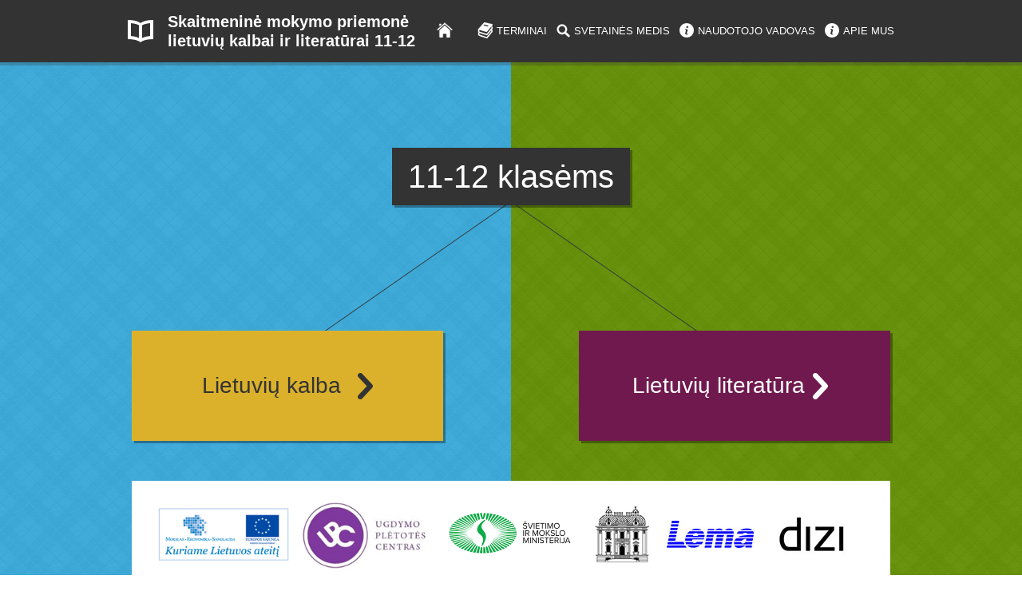

--- FILE ---
content_type: text/html; charset=UTF-8
request_url: https://smp2014lt.ugdome.lt/11-12
body_size: 1595
content:
<!DOCTYPE html PUBLIC "-//W3C//DTD XHTML 1.1//EN" "http://www.w3.org/TR/xhtml11/DTD/xhtml11.dtd">
<html xmlns="http://www.w3.org/1999/xhtml" xml:lang="lt">
	<head>
		<meta name="viewport" content="width=device-width, initial-scale=1.0, maximum-scale=1.0, user-scalable=no" />
		<link href="https://smp2014lt.ugdome.lt/favicon.ico" rel="SHORTCUT ICON" type="image/x-icon" />

		<script type="text/javascript">
			var settings = {
				uri: {
					root: 'https://smp2014lt.ugdome.lt'
				}
			};
		</script>

		<title></title>
<meta http-equiv="Content-Type" content="text/html; charset=UTF-8" />
<meta http-equiv="Content-Language" content="lt-LT" />
<script type="text/javascript" src="https://smp2014lt.ugdome.lt/js/jquery.js"></script>
<script type="text/javascript" src="https://smp2014lt.ugdome.lt/js/jquery-ui.js"></script>
<script type="text/javascript" src="https://smp2014lt.ugdome.lt/js/Uri.js"></script>
<script type="text/javascript" src="https://smp2014lt.ugdome.lt/js/jquery.cookie.js"></script>
<script type="text/javascript" src="https://smp2014lt.ugdome.lt/js/main.js"></script>
<script type="text/javascript" src="https://smp2014lt.ugdome.lt/js/jquery.textHighlighter.pack.min.js"></script>
<script type="text/javascript" src="https://smp2014lt.ugdome.lt/js/jquery.ui.touch-punch.min.js"></script>
<link href="https://smp2014lt.ugdome.lt/css/ui-lightness/jquery-ui.css?bcc4b67cdcb011243b1a1a9dbb19500b" media="screen" rel="stylesheet" type="text/css" />
<link href="https://smp2014lt.ugdome.lt/css/style.css?bcc4b67cdcb011243b1a1a9dbb19500b" media="screen" rel="stylesheet" type="text/css" />
<link href="https://smp2014lt.ugdome.lt/css/style_1440.css?bcc4b67cdcb011243b1a1a9dbb19500b" media="screen" rel="stylesheet" type="text/css" />
<link href="https://smp2014lt.ugdome.lt/css/style_1680.css?bcc4b67cdcb011243b1a1a9dbb19500b" media="screen" rel="stylesheet" type="text/css" />
<link href="https://smp2014lt.ugdome.lt/css/style_mobile.css?bcc4b67cdcb011243b1a1a9dbb19500b" media="screen" rel="stylesheet" type="text/css" />
<link href="https://smp2014lt.ugdome.lt/css/main.css?bcc4b67cdcb011243b1a1a9dbb19500b" media="screen" rel="stylesheet" type="text/css" />

		<!-- Google tag (gtag.js) -->
<script async src="https://www.googletagmanager.com/gtag/js?id=G-PZ2137KR5X"></script>
<script>
  window.dataLayer = window.dataLayer || [];
  function gtag(){dataLayer.push(arguments);}
  gtag('js', new Date());

  gtag('config', 'G-PZ2137KR5X');
</script>	</head>

    <body class="style_1">

            <div class="bg_left bg_3"></div>
        <div class="bg_right bg_4"></div>
    
    <div id="top">
    <div class="main">
        <a class="title" href="/11-12" title="Skaitmeninė mokymo priemonė lietuvių kalbai ir literatūrai 11-12"><span>Skaitmeninė mokymo priemonė lietuvių kalbai ir literatūrai 11-12</span></a>

		<div class="submenu">
			<img src="/img/icon-menu-top-2.png" alt="meniu" />
			<ul class="">
				<li><a class="home" title="Į pradžią" href="/">Į pradžią</a></li>

				<li><a href="/terminai" class="item_1 ">TERMINAI</a></li>

														<li><a href="/11-12/svetaines-medis" class="item_2 ">SVETAINĖS MEDIS</a></li>
				
				<!--<li><a href="#" class="item_3">NUSTATYMAI</a></li>-->
				<li><a href="/11-12/pagalba" class="item_4">NAUDOTOJO VADOVAS</a></li>
				<li><a href="/11-12/apie-projekta" class="item_4 item_5">APIE MUS</a></li>
			</ul>
		</div>
    </div>
</div>

    <div id="wrapper">
        <div id="intro">
            <div class="txt lines_black">
                <h1>11-12 klasėms</h1>
            </div>

            
                <a href="/11-12/lietuviu-kalba" class="button_3">
                    <span>Lietuvių kalba</span>
                </a>

            
                <a href="/11-12/lietuviu-literatura" class="button_4">
                    <span>Lietuvių literatūra</span>
                </a>

            
			<div class="details">
	<span class="item d1">
		<img src="/img/kuriame-lietuvos-ateiti.png" alt="Kuriame lietuvos ateitį" />
	</span>
	<a class="item d2" href="http://www.upc.smm.lt" target="_blank" title="Ugdymo plėtotės centras">
		<img src="/img/ugdymo-pletotes-centras.png" alt="Ugdymo plėtotės centras" />
	</a>
	<a class="item d3" href="http://www.smm.lt" target="_blank" title="Švietimo ir mokslo ministerija">
		<img src="/img/svietimo-ir-mokslo-ministerija.png" alt="Švietimo ir mokslo ministerija" />
	</a>
	<span class="separator"></span>
	<a class="item d4" href="http://www.llti.lt" target="_blank" title="Lietuvių literatūros ir tautosakos institutas">
		<img src="/img/lietuviu-literaturos-ir-tautosakos-institutas.jpg" alt="Lietuvių literatūros ir tautosakos institutas" />
	</a>
	<a class="item d5" href="http://www.lema.lt" target="_blank" title="Lema">
		<img src="/img/lema.jpg" alt="Lema" />
	</a>
	<a class="item d6" href="http://www.dizi.lt" target="_blank" title="Dizi">
		<img src="/img/dizi.jpg" alt="Dizi" />
	</a>
</div>        </div>
    </div>

	<div class="version"></div>
</body>

</html>


--- FILE ---
content_type: text/css
request_url: https://smp2014lt.ugdome.lt/css/style.css?bcc4b67cdcb011243b1a1a9dbb19500b
body_size: 13359
content:
/*Fonts*/
@import url(http://fonts.googleapis.com/css?family=PT+Sans:400,700&subset=latin,latin-ext);

/*Clearfix*/
.clearfix:before, .clearfix:after {content: ""; display: table;}
.clearfix:after {clear: both;}
.clearfix {zoom: 1;}

* {
	padding: 0;
	margin: 0;
	outline: none;
}
html, body {
	height: 100%;
	overflow-x: hidden;
}
img, fieldset {
	border: 0;
}
ul {
	list-style: none;
}
body {
	min-width: 1000px;
	font: 12px/1.3 Arial;
	counter-reset: options_list_number;
}
#wrapper {
	width: 100%;
	min-width: 1000px;
	margin: 0 auto;
	position: absolute;
	top: 0;
	left: 0;
}
#intro {
	width: 950px;
	text-align: center;
	margin: 0 auto;
}
.main {
	width: 1000px;
	margin: 0 auto;
	position: relative;
}
.bg_left {
	width: 50%;
	height: 100%;
	position: fixed;
	top: 0;
	left: 0;
}
.bg_right {
	width: 50%;
	height: 100%;
	position: fixed;
	top: 0;
	right: 0;
}
.bg_1 {
	background: url(/img/bg_5.gif) repeat;
}
.bg_2 {
	background: url(/img/bg_2.gif) repeat;
}
.bg_3 {
	background: url(/img/bg_3.gif) repeat;
}
.bg_4 {
	background: url(/img/bg_4.gif) repeat;
}
.bg_5 {
	background: url(/img/bg_5.gif) repeat;
}
.bg_6 {
	background: rgba(256,256,256,0.40);
	-pie-background: rgba(256,256,256,0.40);
	behavior: url(/css/pie/PIE.htc);
}

.menu {
	position: absolute;
	right: 25px;
	z-index: 9;
}
.style_1 .menu {
	top: 78px;
}
.style_2 .menu {
	top: 73px;
}
.menu a.url {
	height: 49px;
	color: #FFF;
	text-decoration: none;
	padding: 0 0 0 15px;
	float: right;
}
.style_1 .menu a.url {
	width: 164px;
	font: bold 20px/45px Arial;
	background: url(/img/menu_items.png) no-repeat;
	padding: 0 0 0 15px;
}
.style_2 .menu a.url {
	width: 115px;
	font: bold 18px/48px Arial;
	background: url(/img/menu_items.png) no-repeat -200px 0;
	border-top: 18px solid #268b55;
	padding: 0 0 0 15px;
}
.style_1 .menu:hover a.url {
	background: url(/img/menu_items.png) no-repeat 0 -50px;
}
.style_2 .menu:hover a.url {
	background: url(/img/menu_items.png) no-repeat -200px -50px;
	border-top: 0;
}
.menu .drop {
	width: 950px;
	padding: 46px 0;
	position: relative;
	display: none;
	float: right;
}
.style_1 .menu .drop {
	background: #982F70;
	border-top: 4px solid #7E3060;
}
.style_2 .menu .drop {
	background: #268b55;
	border-top: 4px solid #268b55;
}
.menu:hover .drop {
	display: block;
}
.menu .drop .prev, .menu .drop .next {
	width: 38px;
	height: 55px;
	cursor: pointer;
	margin: -27px 0 0 0;
	position: absolute;
	top: 50%;
}
.menu .drop .prev {
	background: url(/img/menu_drop_prev_next.png) no-repeat;
	left: 20px;
}
.menu .drop .next {
	background: url(/img/menu_drop_prev_next.png) no-repeat -50px 0;
	right: 20px;
}
.menu .drop .holder {
	width: 794px;
	margin: 0 0 0 78px;
	overflow: hidden;
	float: left;
}
.menu .drop .items {
	width: 10000px;
	position: relative;
	float: left;
}
.menu .drop .items > li {
	width: 234px;
	border: 1px solid #AB568B;
	padding: 20px 10px;
	margin: 0 13px 0 0;
	float: left;
}
.menu .drop .items > li {
	width: 234px;
	padding: 20px 10px;
	margin: 0 13px 0 0;
	float: left;
}
.style_1 .menu .drop .items > li {
	border: 1px solid #AB568B;
}
.style_2 .menu .drop .items > li {
	background: #096f47;
    border-radius: 3px;
    -moz-border-radius: 3px;
	-webkit-border-radius: 3px;
	behavior: url(/css/pie/PIE.htc);
	border: 1px solid #096f47;
	position: relative;
}
.style_1 .menu .drop .items > li:hover {
	background: #8C1860;
}
.menu .drop .items > li ul li {
	color: #FFF;
	display: block;
}
.menu .drop .items > li ul li.name {
	font: bold 14px/1.2 Arial;
	padding: 0 10px 20px 10px;
	display: block;
}
.menu .drop .items > li ul li a {
	color: #FFF;
	font: 12px/1.2 Arial;
	padding: 8px 10px;
	behavior: url(/css/pie/PIE.htc);
	display: block;
	position: relative;
}
.style_1 .menu .drop .items > li ul li a:hover {
	color: #8B185F;
	text-decoration: none;
	background: #FFF;
}
.style_2 .menu .drop .items > li ul li a:hover {
	text-decoration: none;
    border-radius: 3px;
    -moz-border-radius: 3px;
	-webkit-border-radius: 3px;
	background: #258b55;
}

#intro .txt {
	clear: both;
	display: block;
}
#intro .txt.lines_white {
	background: url(/img/intro_lines_white.png) no-repeat center 67px;
	margin: 130px 0 0 0;
}
#intro .txt.lines_black {
	background: url(/img/intro_lines_black.png) no-repeat center 67px;
	margin: 185px 0 0 0;
}
.style_1 #intro .txt h1 {
	color: #FFF;
	font: 40px/72px Arial;
	background: #333;
	padding: 0 20px;
	margin: 0 0 157px 0;
	position: relative;
	display: inline-block;
}
.style_1 #intro .txt.lines_black h1 {
	box-shadow: 3px 3px 0 0 rgba(0,0,0,0.33);
	behavior: url(/css/pie/PIE.htc);
}
.style_2 #intro .txt h1 {
	background: #475564;
	color: #fff;
	font: 50px/92px Arial;
    border-radius: 5px;
    -moz-border-radius: 5px;
	-webkit-border-radius: 5px;
	behavior: url(/css/pie/PIE.htc);
	padding: 0 40px;
	margin: 0 0 125px 0;
	position: relative;
	display: inline-block;
	font-weight: bold;
}
#intro a.button_1 {
	width: 435px;
	color: #fff;
	font: 50px/158px Arial;
	text-decoration: none;
	background: #07add6;
    border-radius: 5px;
    -moz-border-radius: 5px;
	-webkit-border-radius: 5px;
	behavior: url(/css/pie/PIE.htc);
	margin: 0 0 50px 0;
	position: relative;
	float: left;
}
#intro a.button_2 {
	width: 435px;
	color: #FFF;
	font: 50px/153px Arial;
	text-decoration: none;
	box-shadow: 3px 3px 0 0 rgba(0,0,0,0.33);
	behavior: url(/css/pie/PIE.htc);
	background: #70194E;
	margin: 0 0 50px 0;
	position: relative;
	float: right;
}
#intro a.button_3 {
	width: 390px;
	color: #333;
	font: 28px/138px Arial;
	text-decoration: none;
	box-shadow: 3px 3px 0 0 rgba(0,0,0,0.33);
	behavior: url(/css/pie/PIE.htc);
	background: #DBB12C;
	margin: 0 0 50px 0;
	position: relative;
	float: left;
}
#intro a.button_4 {
	width: 390px;
	color: #FFF;
	font: 28px/138px Arial;
	text-decoration: none;
	box-shadow: 3px 3px 0 0 rgba(0,0,0,0.33);
	behavior: url(/css/pie/PIE.htc);
	background: #70194E;
	margin: 0 0 50px 0;
	position: relative;
	float: right;
}
#intro a.button_5, #intro a.button_6 {
	width: 422px;
	color: #FFF;
	font: 24px/122px Arial;
	text-decoration: none;
    border-radius: 5px;
    -moz-border-radius: 5px;
	-webkit-border-radius: 5px;
	behavior: url(/css/pie/PIE.htc);
	margin: 0 0 50px 0;
	position: relative;
}
#intro a.button_5 {
	background: #07add6;
	float: left;
}
#intro a.button_6 {
	background: #efb330;
	float: right;
}
#intro a.button_3 span, #intro a.button_4 span, #intro a.button_5 span, #intro a.button_6 span {
	padding: 0 40px 0 0;
	display: inline-block;
}
#intro a.button_3 span {
	background: url(/img/options_list_icon.png) no-repeat right center;
}
#intro a.button_4 span, #intro a.button_5 span, #intro a.button_6 span {
	background: url(/img/intro_button_icon.png) no-repeat right center;
	font-weight: normal;
}
#top {
	width: 100%;
	min-width: 1000px;
	position: absolute;
	top: 0;
	left: 0;
	right: 0;
	z-index: 10;
	zoom: 1;
}
.style_1 #top {
	height: 78px;
	background: #333;
	box-shadow: 0 4px 0 0 rgba(51,51,51,0.26);
	behavior: url(/css/pie/PIE.htc);
}
.style_2 #top {
	height: 81px;
	background: #009b9e;
	box-shadow: 0 0px 5px 0 rgba(51,51,51,0.7);
	behavior: url(/css/pie/PIE.htc);
}
#top .title {
	width: 313px;
	height: 78px;
	color: #FFF;
	font: 20px/1.2 Arial;
	background: url(/img/top_title_icon.png) no-repeat 0 center;
	padding: 0 0 0 50px;
	margin: 0 0 0 20px;
	float: left;
	font-weight: bold;
	text-decoration: none;
}
#top .title span {
	height: 78px;
	vertical-align: middle;
	display: table-cell;
}
#top .menu {
	position: absolute;
	top: 78px;
	right: 25px;
}
#top .menu a.url {
	width: 164px;
	height: 49px;
	color: #FFF;
	font: bold 20px/45px Arial;
	text-decoration: none;
	background: url(/img/menu_items.png) no-repeat;
	padding: 0 0 0 15px;
	float: right;
}
#top .menu:hover a.url {
	background: url(/img/menu_items.png) no-repeat 0 -50px;
}
#top .menu .drop {
	width: 950px;
	background: #982F70;
	border-top: 4px solid #7E3060;
	padding: 46px 0;
	position: relative;
	display: none;
	float: right;
}
#top .menu:hover .drop {
	display: block;
}
#top .menu .drop .prev, #top .menu .drop .next {
	width: 38px;
	height: 55px;
	cursor: pointer;
	margin: -27px 0 0 0;
	position: absolute;
	top: 50%;
}
#top .menu .drop .prev {
	background: url(/img/menu_drop_prev_next.png) no-repeat;
	left: 20px;
}
#top .menu .drop .next {
	background: url(/img/menu_drop_prev_next.png) no-repeat -50px 0;
	right: 20px;
}
#top .menu .drop .holder {
	width: 794px;
	margin: 0 0 0 78px;
	overflow: hidden;
	float: left;
}
#top .menu .drop .items {
	width: 10000px;
	position: relative;
	float: left;
}
#top .menu .drop .items > li {
	width: 234px;
	border: 1px solid #AB568B;
	padding: 20px 10px;
	margin: 0 13px 0 0;
	float: left;
}
#top .menu .drop .items > li:hover {
	background: #8C1860;
}
#top .menu .drop .items > li ul li {
	color: #FFF;
	display: block;
}
#top .menu .drop .items > li ul li.name {
	font: bold 14px/1.2 Arial;
	padding: 0 10px 20px 10px;
	display: block;
}
#top .menu .drop .items > li ul li a {
	color: #FFF;
	font: 12px/1.2 Arial;
	padding: 8px 10px;
	display: block;
}
#top .menu .drop .items > li ul li a:hover {
	color: #8B185F;
	text-decoration: none;
	background: #FFF;
}
#top .member_box {
	width: auto;
	color: #FFF;
	margin: 12px 15px 0 0;
	position: relative;
	float: right;
}
.style_1 #top .member_box a.foto img {
	box-shadow: 3px 3px 0 0 rgba(0,0,0,0.27);
	behavior: url(/css/pie/PIE.htc);
	position: absolute;
	top: 0;
	left: -63px;
}
.style_2 #top .member_box a.foto img {
    border-radius: 37px;
    -moz-border-radius: 37px;
	-webkit-border-radius: 37px;
	behavior: url(/css/pie/PIE.htc);
	border: 2px solid #9F8E85;
	position: absolute;
	top: -2px;
	left: -65px;
}
#top .member_box .name {
	font: bold 15px/1.2 Arial;
	white-space: nowrap;
	padding: 6px 0 0 0;
	float: left;
}
#top .member_box .nav {
	padding: 2px 0 0 0;
	clear: left;
	float: left;
}
#top .member_box .nav li {
	border-left: 1px solid #FFF;
	padding: 0 10px;
	float: left;
}
#top .member_box .nav li:first-child {
	border-left: 0;
	padding: 0 10px 0 0;
}
#top .member_box .nav li a {
	color: #FFF;
	font: 15px/1.2 Arial;
	float: left;
}
#top .member_box .nav li a:hover {
	text-decoration: none;
}
#top .submenu {
	margin: 28px 20px 0 0;
	float: right;
}
	#top .submenu > img
	{
		display: none;
	}
#top .submenu li {
	padding: 0 0 0 12px;
	float: left;
}
#top .submenu li a {
	color: #FFF;
	font: 15px/22px Arial;
	font: 13px/22px Arial;
	text-decoration: none;
	float: left;
}
#top .submenu li a:hover, #top .submenu li a.act {
	color: #7BA723;
}
#top .submenu li a.item_1 {
	background: url(/img/submenu_icons.png) no-repeat;
	padding: 0 0 0 24px;
}
#top .submenu li a:hover.item_1, #top .submenu li a.item_1.act {
	background: url(/img/submenu_icons.png) no-repeat 0 -50px;
}
#top .submenu li a.item_2 {
	background: url(/img/submenu_icons.png) no-repeat 0 -98px;
	padding: 0 0 0 22px;
}
#top .submenu li a:hover.item_2, #top .submenu li a.item_2.act {
	background: url(/img/submenu_icons.png) no-repeat 0 -148px;
}
#top .submenu li a.item_3 {
	background: url(/img/submenu_icons.png) no-repeat 0 -200px;
	padding: 0 0 0 25px;
}
#top .submenu li a:hover.item_3, #top .submenu li a.item_3.act {
	background: url(/img/submenu_icons.png) no-repeat 0 -250px;
}
#top .submenu li a.item_4 {
	background: url(/img/submenu_icons.png) no-repeat 0 -299px;
	padding: 0 0 0 23px;
}
#top .submenu li a:hover.item_4, #top .submenu li a.item_4.act {
	background: url(/img/submenu_icons.png) no-repeat 0 -349px;
}
#top .submenu li a.home,
#top .submenu li a.home:hover
{
	background: url(/img/submenu_icons.png) 0px -420px no-repeat;
	display: inline-block;
	height: 19px;
	font: 0px/19px arial;
	width: 39px;
}
#container {
	width: 950px;
	padding: 145px 25px 50px 25px;
	float: left;
}
.style_1 #container, .style_2 #container.fix {
	padding: 145px 25px 50px 25px;
}
.style_2 #container {
	padding: 98px 25px 50px 25px;
}
#container_fix {
	width: 100%;
	background: url(/img/container_fix_bg.png) #FFF repeat-y 625px 0;
	box-shadow: 0 0 29px 0 rgba(0,0,0,0.2);
    border-radius: 5px;
    -moz-border-radius: 5px;
	-webkit-border-radius: 5px;
	behavior: url(/css/pie/PIE.htc);
	float: left;
}




#container .help_foto {
	width: 298px;
	margin: 17px 0 0 0;
	float: left;
}
#container .help_foto img {
	width: 100%;
}
#container .help_info {
	width: 600px;
	margin: 15px 0 0 0;
	float: right;
}
#container .help_info p {
	font: 14px/1.3 Arial;
	padding: 0 0 15px 0;
	display: block;
}

#container h1 {
	font: 38px/1.1 Arial;
	padding: 0 0 25px 0;
	clear: both;
	display: block;
}
.style_1 #container h1.labels > span,
.style_2 #container h1.labels > span
{
	display: inline-block;
	float: left;
	width: 80%;
}
.style_1 #container h1 {
	color: #FFF;
}
.style_2 #container h1 {
	color: #000;
	font-weight: bold;
}
#container h1.fix {
	padding: 0 0 25px 53px;
}
#container h1 .tag {
	width: 38px;
	height: 38px;
	text-align: center;
	text-transform: uppercase;
	vertical-align: middle;
	margin: 0 0 0 -53px;
	float: left;
}
.style_1 #container h1 .tag {
	font: bold 30px/38px Arial;
	box-shadow: 3px 3px 0 0 rgba(129,129,129,0.27);
	behavior: url(/css/pie/PIE.htc);
	background: #982F70;
}
.style_2 #container h1 .tag {
	font: bold 18px/38px Arial;
	background: url(/img/h1_tag_2.png) no-repeat;
	color: #fff;
	margin-top: 3px;
}
.style_1 #container h1 a.url_back,
.style_1 #container a.back_mobile
{
	color: #FFF;
	font: bold 20px/55px Arial;
	text-decoration: none;
	background: url(/img/url_back.png) no-repeat 0 -50px;
	padding: 0 18px 0 36px;
	margin: -5px 0 0 0;
	float: right;
}
.style_2 #container h1 a.url_back,
.style_2 #container a.back_mobile
{
	color: #fff;
	font: bold 14px/40px Arial;
	text-decoration: none;
	background: url(/img/url_back-blue.png) no-repeat;
    border-radius: 5px;
    -moz-border-radius: 5px;
	-webkit-border-radius: 5px;
	behavior: url(/css/pie/PIE.htc);
	padding: 0 15px 0 28px;
	margin: 4px 0 0 0;
	float: right;
}
.style_1 #container a.back_mobile,
.style_2 #container a.back_mobile
{
	display: none;
	float: left;
	margin-bottom: 20px;
}
.style_2 #container h1 a.url_back:hover{
	background-position: left bottom;
}
#container .options_list_holder {
	width: 950px;
	margin: 0 auto;
}
#container .options_foto {
	width: 303px;
	float: left;
}
#container .options_foto img {
	width: 100%;
	box-shadow: 0 1px 9px 0 rgba(0,0,0,0.5);
	behavior: url(/css/pie/PIE.htc);
    border-radius: 4px;
    -moz-border-radius: 4px;
	-webkit-border-radius: 4px;
	border: 3px solid #E6E6E6;
	float: left;
}
#container .options_list {
	width: 960px;
	margin: 0 0 0 -10px;
	float: left;
}
#container .options_list.col_2 {
	width: 640px;
	float: right;
}
#container .options_list.row {
	width: 100%;
	margin: 0;
}
#container .options_list li {
	width: 32%;
	behavior: url(/css/pie/PIE.htc);
	margin: 0 0 10px 1%;
	position: relative;
	float: left;
}
#container .options_list.col_2 li {
	width: 49%;
}

.style_1 #container .options_list li {
	background: #DBB12C;
}
.style_2 #container .options_list li {

}
#container .options_list.row li {
	width: 100%;
	margin: 0 0 12px 0;
	position: relative;
}
#container .options_list li a {
	text-decoration: none;
	behavior: url(/css/pie/PIE.htc);
	position: relative;
	display: block;
}
.style_1 #container .options_list li a {
	height: 181px;
	box-shadow: 3px 3px 0 0 rgba(0,0,0,0.32);
	overflow: hidden;
}
.style_2 #container .options_list li a {

	background: #07add6;
    border-radius: 4px;
    -moz-border-radius: 4px;
	-webkit-border-radius: 4px;
	overflow: hidden;
}
.style_2 #container .options_list li a.visited .txt
{
	color: #D1F0FA;
}
#container .options_list.row li a {
	width: 950px;
	min-height: 72px;
}
.style_2 #container .options_list li a:hover {

}
#container .themes_list li a
{
	overflow: hidden;
}
.style_1 #container .options_list li a .foto,
#container .themes_list li a .foto,
.style_2 #container .options_list li a .foto
{
	/*background-position: -999px -999px !important;*/
	position: absolute;
	left: 0px; top: 0px; right: 0px; bottom: 0px;
	z-index: 2;
	max-width: 100%;
	vertical-align: middle;
	display: none;
}
#container .themes_list li a:hover .foto,
.style_1 #container .options_list li a:hover .foto,
.style_2 #container .options_list li a:hover .foto
{
	/*background-position: 0 0 !important;*/
	display: inline-block;
}
#container .options_list li a .txt {
	width: 100%;
	font: bold 18px/1.2 Arial;
	background: rgba(51,51,51,0);
	-pie-background: rgba(51,51,51,0);
	box-sizing: border-box;
	-moz-box-sizing: border-box;
	-webkit-box-sizing: border-box;
	padding: 0 20px;
	behavior: url(/css/pie/PIE.htc);

}
.style_1 #container .options_list li a .txt {
	color: #333;
	display: inline-block;
	position: relative;
	z-index: 3;
}

.style_2 #container .options_list li a .txt {
	color: #FFF;
	height: 148px;
	display: table-cell;
	vertical-align: middle;
}
#container .options_list.row li a .txt {
	width: 100%;
	height: 72px;
	min-height: 52px;
	box-sizing: border-box;
	-moz-box-sizing: border-box;
	-webkit-box-sizing: border-box;
	padding: 0 20px;
	padding-right: 140px; /*spacing for 2 icons*/
}
.style_1 #container .options_list li a:hover .txt {
	background: rgba(51,51,51,0.50);
	-pie-background: rgba(51,51,51,0.50);
}
.style_1 #container .options_list li a .txt span {
	background: url(/img/options_list_icon.png) no-repeat right center;
	padding: 6px 30px 6px 55px;
	display: inline-block;
}
.style_1 #container .options_list li a .txt span {
	height: 169px; display: table-cell; vertical-align: middle;

}

.style_2 #container .options_list li a {
	background: #07add6 url(/img/intro_button_icon.png) no-repeat right center;
}
.style_2 #container .options_list li a:hover {
	background-color: #434a42;
}
.style_2 #container .options_list li a .txt span {
	padding: 6px 0px 6px 40px;
	display: block;
}
.style_1 #container .options_list li a .txt:before {
	width: 38px;
	height: 38px;
	color: #FFF;
	font: bold 30px/38px Arial;
	text-align: center;
	content: counter(options_list_number);
    counter-increment: options_list_number;
	background: url(/img/options_list_number_bg.png) no-repeat;
	padding: 0 3px 3px 0;
	position: absolute;
	top: 50%;
	margin-top: -19px;
	left: 18px;
}
.style_2 #container .options_list li a .txt:before {
	width: 36px;
	height: 37px;
	color: #FFF;
	font: bold 16px/38px Arial;
	text-align: center;
	content: counter(options_list_number);
    counter-increment: options_list_number;
	background: url(/img/options_list_number_bg.png) no-repeat 0 -50px;
	padding: 0 3px 3px 0;
	position: absolute;
	top: 50%;
	margin-top: -19px;
	left: 12px;
}
.style_2 #container .options_list li a:hover .txt:before {
	background: url(/img/options_list_number_bg.png) no-repeat 0 -100px;
}
#container .options_list.row li a .txt:before {
}

#container .options_list li .icons-holder,
#container .questions_list li .icons-holder
{position: absolute; right: 54px; top: 50%; margin-top: -21px;}
#container .options_list li .icons-holder a,
#container .questions_list li .icons-holder a
{display: inline-block; width: 43px; height: 43px; float: right; background: url(/img/list-ico.png) no-repeat left top; padding: 0; margin: 0; margin-left: 11px; min-height: 0;}
#container .options_list li .icons-holder a:hover,
#container .questions_list li .icons-holder a:hover
{background-color: transparent; }
#container .options_list li .icons-holder a:hover,
#container .questions_list li .icons-holder a:hover
{
	background-position: left -258px;
}
#container .options_list li .icons-holder .ico-a,
#container .questions_list li .icons-holder .ico-a
{}
#container .options_list li .icons-holder .ico-b,
#container .questions_list li .icons-holder .ico-b
{background-position: left -43px;}
#container .options_list li .icons-holder .ico-c,
#container .questions_list li .icons-holder .ico-c
{background-position: left -86px;}
#container .options_list li .icons-holder .ico-star,
#container .questions_list li .icons-holder .ico-star
{background-position: left -129px;}
#container .options_list li .icons-holder .ico-down,
#container .questions_list li .icons-holder .ico-down
{background-position: left -172px;}

.style_1 #container #content {
	width: 591px;
	background: #FFF;
	box-shadow: 3px 3px 0 0 rgba(129,129,129,0.27);
	behavior: url(/css/pie/PIE.htc);
	padding: 0 17px 17px 17px;
	position: relative;
	float: left;
}
.style_2 #container #content {
	width: 591px;
	behavior: url(/css/pie/PIE.htc);
	padding: 0 17px 17px 17px;
	position: relative;
	float: left;
}
#container #content.wide {
	width: 916px !important;
}
.style_1 #container #content .top {
	background: #E1F1F8;
	box-sizing: border-box;
	-moz-box-sizing: border-box;
	-webkit-box-sizing: border-box;
	padding: 24px 17px;
	margin: 0 -17px 17px -17px;
	position: relative;
	overflow: auto;
	display: block;
}
.style_2 #container #content .top {
	background: #e1f1f8;
    border-radius: 5px 0 0 0;
    -moz-border-radius: 5px 0 0 0;
	-webkit-border-radius: 5px 0 0 0;
	behavior: url(/css/pie/PIE.htc);
	box-sizing: border-box;
	-moz-box-sizing: border-box;
	-webkit-box-sizing: border-box;
	border-bottom: 1px solid #E6E6E6;
	padding: 24px 17px;
	margin: 0 -17px 17px -17px;
	position: relative;
	overflow: auto;
	display: block;
}
.style_1 #container #content .top .number {
	width: 72px;
	height: 62px;
	color: #FFF;
	font: bold 30px/40px Arial;
	text-align: center;
	background: #298A9D;
	box-shadow: 3px 3px 0 0 rgba(129,129,129,0.27);
	behavior: url(/css/pie/PIE.htc);
	padding: 8px 0 0 0;
	margin: 0 15px 0 0;
	position: relative;
	float: left;
}
.style_2 #container #content .top .number {
	width: 72px;
	height: 62px;
	color: #3D3329;
	font: bold 30px/40px Arial;
	text-align: center;
	background: #fff;
	padding: 8px 0 0 0;
	margin: 0 15px 0 0;
	position: relative;
	float: left;
}
.style_1 #container #content .top .number span {
	font: bold 12px/1.2 Arial;
	display: block;
}
.style_2 #container #content .top .number span {
	color: #FFF;
	font: bold 12px/22px Arial;
	text-shadow: 0 1px 1px rgba(0,0,0,0.29);
	background: #009b9e;
	display: block;
}
.style_1 #container #content .top h2 {
	font: bold 22px/1.3 Arial;
	padding: 5px 0 0 0;
	display: block;
}
.style_2 #container #content .top h2 {
	font: bold 22px/1.3 Arial;
	padding: 5px 0 0 0;
	display: block;
}
.style_1 #container #content .top .sort {
	margin: 0 0 -10px 0;
	overflow: auto;
	display: block;
}
.style_1 #container #content .top .sort a {
	width: 34px;
	height: 35px;
	color: #FFF;
	font: 18px/35px Arial;
	text-align: center;
	text-decoration: none;
	box-shadow: 3px 3px 0 0 rgba(129,129,129,0.27);
	background: #453832;
	margin: 0 11px 11px 0;
	float: left;
}
.style_1 #container #content .top .sort a.act, .style_1 #container #content .top .sort a:hover {
	background: #7CA724;
}
.style_1 #container #content h3 {
	font: 16px/1.2 Arial;
	padding: 0 0 12px 0;
	display: block;
}
.style_1 #container #content h4.label {
	font-size: 18px;
	font-weight: normal;
	margin-bottom: 16px;
}
p.important {
	font: 14px/1.6 Arial;
	background: url(/img/important.gif) no-repeat;
	padding: 0 0 18px 36px;
	clear: both;
	display: block;
}
#container #content .column_holder {
	width: 602px;
	margin: 0 0 0 -11px;
	float: left;
}
#container #content .column_holder .clear.col_1, #container #content .column_holder .clear.col_3 {
	display: none !important;
}
#container #content .column {
	width: 290px;
	background: #F9F6EA;
	margin: 0 0 11px 11px;
	float: left;
}
#container #content .column .check_block {
	font: 18px/18px Arial;
	text-transform: uppercase;
	border-bottom: 1px solid #FFF;
	padding: 15px 20px;
	margin: 0 0 15px 0;
	display: block;
}
#container #content .column .check_block .radio {
	margin: 2px 5px 0 0;
}
#container #content .column p {
	font: italic 14px/1.6 Arial;
	padding: 0 20px 20px 20px;
	display: block;
}
#container #content .test_1 {
	width: 100%;
	text-align: center;
    border-radius: 5px;
    -moz-border-radius: 5px;
	-webkit-border-radius: 5px;
	behavior: url(/css/pie/PIE.htc);
	border: 1px solid #E6E6E6;
	margin: 0 0 17px 0;
}
#container #content .test_1 h4 {
	font: bold 16px/1.2 Arial;
	text-align: left;
	border-bottom: 1px solid #E6E6E6;
	padding: 12px 20px;
	margin: 0 0 34px 0;
	display: block;
}
#container #content .test_1 h4 .url_play {
	width: 24px;
	height: 24px;
	background: url(/img/url_play.gif) no-repeat;
	vertical-align: middle;
	margin: 0 5px 0 0;
	display: inline-block;
}
#container #content .test_1.incorrect-block,
#container #content .test_1.incorrect-block h4 {
	border-color: #fd7070;
}
#container #content .test_1.incorrect-block h4 {
	padding-left: 54px;
	background: url(/img/error-ico.png) no-repeat 15px center;
}

#container #content .test_1.correct-block,
#container #content .test_1.correct-block h4 {
	border-color: #409303;
}
#container #content .test_1.correct-block h4 {
	padding-left: 54px;
	background: url(/img/icon-success.png) no-repeat 15px center;
}

#container #content .test_1 .letter,
#container #content .test_1 .like-letter
{
	width: 33px;
	color: #666;
	font: 34px/42px Arial;
	text-align: center;
	background: -ms-linear-gradient(top, #FEFEFE 0%, #B1B5AD 100%);
	background: -moz-linear-gradient(top, #FEFEFE 0%, #B1B5AD 100%);
	background: -o-linear-gradient(top, #FEFEFE 0%, #B1B5AD 100%);
	background: -webkit-linear-gradient(top, #FEFEFE 0%, #B1B5AD 100%);
	background: linear-gradient(top, #FEFEFE 0%, #B1B5AD 100%);
	-pie-background: linear-gradient(top, #FEFEFE 0%, #B1B5AD 100%);
    border-radius: 5px;
    -moz-border-radius: 5px;
	-webkit-border-radius: 5px;
	behavior: url(/css/pie/PIE.htc);
	border: 1px solid #CDCDCD;
	margin: 20px 1px 30px;
	position: relative;
	display: inline-block;
}
#container #content .test_1 .letter.letter-space
{
	border: 0;
}
#container #content .test_1 .like-letter
{
	background: none;
	border: 0;
	padding: 0px 5px;
	width: auto;
}
#container #content .test_1 .letter a.selected,
#container #content .test_1 .letter a.correct,
#container #content .test_1 .letter a.incorrect,
#container #content .test_1 .letter a.ok {
	width: 24px;
	height: 26px;
	position: absolute;
	top: -32px;
	left: 5px;
}

#container #content .test_1 .letter a.incorrect {
	/* left: 32px; */
}

#container #content .test_1 .letter a.selected.type_1 {
	background: url(/img/letter_drop_items.png) no-repeat -60px -50px;
}
#container #content .test_1 .letter a.selected.type_2 {
	background: url(/img/letter_drop_items.png) no-repeat -60px -100px;
}
#container #content .test_1 .letter a.selected.type_3 {
	background: url(/img/letter_drop_items.png) no-repeat -60px -150px;
}

#container #content .test_1 .letter a.correct.type_1 {
	background: url(/img/letter_drop_items.png) no-repeat -147px -50px;
}
#container #content .test_1 .letter a.correct.type_2 {
	background: url(/img/letter_drop_items.png) no-repeat -147px -100px;
}
#container #content .test_1 .letter a.correct.type_3 {
	background: url(/img/letter_drop_items.png) no-repeat -147px -150px;
}

#container #content .test_1 .letter a.incorrect.type_1 {
	background: url(/img/letter_drop_items.png) no-repeat -118px -50px;
}
#container #content .test_1 .letter a.incorrect.type_2 {
	background: url(/img/letter_drop_items.png) no-repeat -118px -100px;
}
#container #content .test_1 .letter a.incorrect.type_3 {
	background: url(/img/letter_drop_items.png) no-repeat -118px -150px;
}

#container #content .test_1 .letter a.ok.type_1 {
	background: url(/img/letter_drop_items.png) no-repeat -90px -50px;
}
#container #content .test_1 .letter a.ok.type_2 {
	background: url(/img/letter_drop_items.png) no-repeat -90px -100px;
}
#container #content .test_1 .letter a.ok.type_3 {
	background: url(/img/letter_drop_items.png) no-repeat -90px -150px;
}


#container #content .test_1 .letter .drop {
	width: 89px;
	height: 50px;
	background: url(/img/letter_drop_items.png) no-repeat;
	padding: 0 0 0 1px;
	display: none;
	position: absolute;
	top: -50px;
	left: 0;
	z-index: 1;
}
/*
#container #content .test_1 .letter:hover .drop {
	display: block;
}
*/
#container #content .test_1 .letter .drop a {
	width: 24px;
	height: 26px;
	margin: 6px 0 0 4px;
	float: left;
}
#container #content .test_1 .letter .drop a.item_1 {
	background: url(/img/letter_drop_items.png) no-repeat 0 -50px;
}
#container #content .test_1 .letter .drop a:hover.item_1 {
	background: url(/img/letter_drop_items.png) no-repeat -30px -50px;
}
#container #content .test_1 .letter .drop a.item_2 {
	background: url(/img/letter_drop_items.png) no-repeat 0 -100px;
}
#container #content .test_1 .letter .drop a:hover.item_2 {
	background: url(/img/letter_drop_items.png) no-repeat -30px -100px;
}
#container #content .test_1 .letter .drop a.item_3 {
	background: url(/img/letter_drop_items.png) no-repeat 0 -150px;
}
#container #content .test_1 .letter .drop a:hover.item_3 {
	background: url(/img/letter_drop_items.png) no-repeat -30px -150px;
}
#container #content .test_2 {
	width: 100%;
	margin: -17px 0 17px 0;
	float: left;
}
#container #content .test_2 li {
	width: 100%;
	border-bottom: 1px solid #E6E6E6;
	padding: 20px 17px 20px 17px;
	margin: 0 -17px;
	float: left;
}
#container #content .test_2 li h4 {
	font: bold 16px/1.2 Arial;
	line-height: 22px;
	padding: 0 0 2px 0;
	clear: both;
	display: block;
}
#container #content .test_2 li .radio {
	margin-top: 11px;
}

#container #content .test_2 .block-incorrect h4 {
	padding-left: 30px;
	background: url(/img/error-ico.png) no-repeat left top;
}

#container #content .test_2 li label {
	font: 14px/1.2 Arial;
	margin: 0 15px 0 0;
	float: left;
	line-height: 34px;
}

#container #content .test_2 li label.error {
	color: #ed1c24;
}
#container #content .test_2 li label.ok{
	font-weight: bold;
	color: #409303;
}

#container #content .test_3 {
	width: 625px;
	/*border-top: 1px solid #E6E6E6;*/
	margin: 0 -17px 17px -17px;
	float: left;
}
#container #content table.test_3 textarea
{
	width: 100%;
}
#container #content .top + .test_3,
#container #content .vovavyva
{
	margin: -18px -17px 17px -17px;
}
#container #content .test_3 td {
	/*font: bold 16px/1.2 Arial;*/
	font: 18px/1.2 Arial;
	border-left: 1px solid #E6E6E6;
	border-bottom: 1px solid #E6E6E6;
	padding: 17px;
}
#container #content .test_3.light td
{
	font-weight: normal;
}
input.dark-input {width: 96%; padding: 10px 2%; background: #cdcdcd url(/img/dark-input-bg.png) no-repeat left top; border: none;}

#container #content .test_3 .col-header {text-align: center; color: #fff; font-size: 20px; font-weight: bold; }
#container #content .test_3 .col-header.blue {background: #009b9e;}
#container #content .test_3 .col-header.orange {background: #ef8e30;}

#container #content .test_3 td h4 {
	line-height: 22px;
}
#container #content .icon-error,
#container #content .test_3 .error-block h4,
#container #content .test_2 .icon-error,
#container #content .test_3 .icon-error,
#container #content .column .icon-error
{
	margin-bottom: 22px;
	padding: 3px 0 0 34px;
	background: url(/img/error-ico.png) no-repeat left top;
}

#container #content .test_3 .correct-block h4
{
	padding: 3px 0 3px 34px;
	background: url(/img/icon-success.png)  left top no-repeat;
}

#container #content .test_3 .icon-error,
#container #content .column .icon-error
{
	display: inline-block;
	height: 22px;
	margin: 0 10px -3px 0;
	padding: 0;
	width: 26px;
}
#container #content .icon-success,
#container #content .test_1 .icon-success,
#container #content .test_2 .icon-success,
#container #content .test_3 .icon-success,
#container #content .column .icon-success
{
	background: url(/img/icon-success.png)  left top no-repeat;
	display: inline-block;
	height: 28px;
	margin: 0 10px -3px 0;
	padding: 0;
	width: 28px;
}
#container #content .column .icon-error,
#container #content .column .icon-success
{
	float: right;
	margin-right: 0;
	margin-bottom: 0;
}
#container #content .column .icon-success
{
	margin-top: -3px;
}
#container #content .test_3 .no-message h4{
	margin-bottom: 0;
}
span.red,
label.red,
.share-results .red
{
	color: #ed1c24;
}
#container #content .test_5 .tag.red,
.one_letter_main.red,
.test_3 .markable.blogai
{
	background-color: #ed1c24;
}
span.green,
label.green,
.share-results .green
{
	color: #409303;
}
#container #content .test_5 .tag.green,
.one_letter_main.green,
.test_3 .markable.gerai
{
	background-color: #409303;
}
span.orange,
label.orange,
.share-results .orange,
.question-result .orange,
.clone-title
{
	color: #218A9E;
}
#container #content .test_5 .tag.orange,
.one_letter_main.orange,
.question-result .markable.helped
{
	background-color: #218A9E;
}
.one_letter_main.red,
.one_letter_main.green,
.one_letter_main.orange,
.test_3 .markable.blogai,
.test_3 .markable.gerai,
.question-result .markable.helped
{
	color: #FFF;
}
.test_3 .markable.blogai,
.test_3 .markable.gerai
{
	outline: 0;
}
.question-result .markable.first
{
	text-transform: capitalize;
}


#container #content .test_3 .error-block .incorrect{
	color: #ed1c24;
}
#container #content .test_3 .error-block .correct{
	text-align: center;
	border-color: #409303;
	background: #409303;
	color: #fff;
}

#container #content .test_3 .error-explainer {
	border: 1px solid #fcd8a9;
	padding: 15px 19px;
	font-weight: bold;
	color: #ed1c24;
	font-size: 14px;
	background: #fff7e9;
}

#container #content .test_3 td:first-child {
	border-left: 0;
}

#container #content .test_3.no-vertical-border td {
	border-left: none;
}

#container #content .test_3 td.good {
	background: #CEF8D6;
}
#container #content .test_3 td.bad {
	background: #FEEAEC;
}
#container #content .test_3 td.nowrap {
	font: 14px/1.2 Arial;
	white-space: nowrap;
}
#container #content .test_3 td .selected_1 {
	color: #FFF;
	background: #036944;
}
#container #content .test_3 td .selected_2 {
	background: #CEF8D6;
}
#container #content .test_3 td .selected_3 {
	background: #FDF6DF;
}
#container #content .test_3 td .selected_4 {
	color: #AE7D05;
}
#container #content .test_3 td .checkbox {
	margin: 0;
}
#container #content .test_3 td .sub {
	color: #C30011;
	font: bold 10px/1.2 Arial;
	position: relative;
	top: -8px;
}
#container #content .test_3 td .checkbox_label, #container #content .test_3 td .radio_label {
	font: 14px/30px Arial;
	margin: 0 0 0 10px;
}
#container #content .test_3 td .checkbox_label + .checkbox_label, #container #content .test_3 td .radio_label + .radio_label {
	margin: 5px 10px 0 10px;
}

#container #content .test_3 td .label-correct {color: #409303; background-color: #e1fccf !important;}
#container #content .test_3 td .label-incorrect {color: #ed1c24;}

#container #content .test_3 td .input {
	color: #000;
	font: bold 16px/1.2 Arial;
	background: #CDCDCD;
	border: 1px solid #A8A8A8;
	padding: 3px 6px;
	margin: 0 0 0 2px;
}
#container #content .test_3 td select {
	color: #000;
	font: 14px/1.2 Arial;
	background: #CDCDCD;
	border: 1px solid #A8A8A8;
	padding: 3px;
	margin: 0 0 0 2px;
}
#container #content .test_3 td .input.good {
	color: #046945;
	background: #CEF8D6;
	border: 1px solid #A9CBAF;
}
#container #content .test_3 td .input.bad {
	color: #C30011;
	background: #FCDEE1;
	border: 1px solid #CFB6B8
}

textarea.bad {
	color: #C30011;
	background: #FCDEE1;
	border: 1px solid #CFB6B8;
}
textarea.good {
	color: #046945;
	background: #CEF8D6;
	border: 1px solid #A9CBAF;
}


#container #content .test_3 td .el_30 {
	width: 30px;
}
#container #content .test_3 td .el_50 {
	width: 50px;
}
#container #content .test_3 td .el_200 {
	width: 200px;
}
#container #content .test_3.long-inputs td .el_200
{
	display: block;
	width: 100%;
	max-width: 100%;
}
#container #content .test_3 td .el_100p {
	width: 100%;
	min-width: 150px;
}
#container #content .test_3 td textarea.el_100p
{
	min-height: 100px;
}
#container #content .test_tags {
	width: 100%;
	font: 14px/1.2 Arial;
	box-sizing: border-box;
	-moz-box-sizing: border-box;
	-webkit-box-sizing: border-box;
    border-radius: 5px;
    -moz-border-radius: 5px;
	-webkit-border-radius: 5px;
	behavior: url(/css/pie/PIE.htc);
	border: 1px solid #E6E6E6;
	padding: 18px 6px 10px 9px;
	margin: 0 0 17px 0;
	position: relative;
	float: left;
}
#container #content .test_tags .tag,
.question-result .tag
{
	text-align: center;
	background: #FDB916;
    border-radius: 5px;
    -moz-border-radius: 5px;
	-webkit-border-radius: 5px;
	behavior: url(/css/pie/PIE.htc);
	margin: 0 0 8px 5px;
	position: relative;
	display: inline-block;
}
/*#container #content .test_tags .tag.ui-draggable-dragging,
.question-result .tag.ui-draggable-dragging
{
	position: absolute;
}*/
#container #content .test_tags.big .tag,
.question-result .tag
{
	font: bold 18px/1.2 Arial;
	padding: 10px 12px;
	margin-right: 5px;
}
#container #content .question-type-13003 .test_tags.big .tag,
#container #content .question-type-13003 .tag_holder .tag
{
	text-transform: capitalize;
}
#container #content .test_tags.small .tag {
	width: 32px;
	font: bold 18px/32px Arial;
}
#container #content .test_tags .tag.drag {
	color: #FFF;
	background: rgba(48,48,48,0.60);
	-pie-background: rgba(48,48,48,0.60);
}

.style_1 #container #content .test_tags {border: none; padding: 0;}
.style_1 #container #content .test_tags .tag {background: #f26522; border-radius: 0; color: #fff; box-shadow: 3px 3px 0 #ddd;}
.style_1 #container #content .test_3 td .selected_4 {color: #f26522;}


#container #content .test_4, #container #content .test_5, #container #content .test_6 {
	width: 100%;
	box-sizing: border-box;
	-moz-box-sizing: border-box;
	-webkit-box-sizing: border-box;
    border-radius: 5px;
    -moz-border-radius: 5px;
	-webkit-border-radius: 5px;
	behavior: url(/css/pie/PIE.htc);
	border: 1px solid #E6E6E6;
	margin: 0 0 17px 0;
	float: left;
}
#container #content .test_4 {
	font: bold 18px/1.2 Arial;
	padding: 18px 14px;
}

#container #content .test_4 .txt {
	margin: 0 5px;
	display: inline-block;
}
#container #content .test_4.error-block {
	border-color: #ed1c24;
}
#container #content .test_4.error-block h4 {
	margin-bottom: 14px;
	padding-left: 36px;
	background: url(/img/error-ico.png) no-repeat left center;
}
#container #content .test_4.error-block .tag {
	background: #ed1c24;
}



#container #content .test_5 {
	font: bold 18px/1.2 Arial;
	padding: 18px 14px 2px 14px;
}
#container #content .test_5 .red {
	color: #ed1c24;
}

#container #content .test_6 {
	font: 18px/2.4 Arial;
	padding: 10px 14px;
}
#container #content .test_5 li {
	padding: 0 0 16px 0;
	display: block;
}
#container #content .test_5 li .txt {
	width: 150px;
	display: inline-block;
}
#container #content .test_5 .error-block .txt {
	padding-left: 36px;
	width: 114px;
	background: url(/img/error-ico.png) no-repeat left center;
}

#container #content .test_5 li .txt_sep {
	color: #C7C5BB;
	font: bold 43px/1 Arial;
	vertical-align: middle;
	margin: 0 10px;
	display: inline-block;
}
#container #content .test_6 .selected {
	border-left: 1px solid #FDB916;
	position: relative;
}
#container #content .correction-block .selected{
	border: 1px solid #FDB916;
	padding: 5px 2px;
	background: #ffecbd;
}

#container #content .test_6 .selected .line {
	background: #F7EACB;
	border-right: 1px solid #FDB916;
	position: relative;
}
#container #content .test_6 .selected .line .drag {
	width: 12px;
	height: 18px;
	cursor: pointer;
	background: url(/img/selected_drag.png) no-repeat;
	position: absolute;
	right: -6px;
	bottom: -18px;
}

#container #content .test_3 td .info_block {
	border: 1px solid #b2d7e4;
	position: relative;
	display: block;
	margin-top: 10px;
}
#container #content .test_3 td .info_block .icon {
	width: 20px;
	height: 9px;
	background: url(/img/info_block_top_icon.gif) no-repeat;
	position: absolute;
	top: -9px;
	right: 10%;
}
#container #content .test_3 td .info_block .txt {
	font: 14px/1.2 Arial;
	padding: 10px 0 0 0;
	display: block;
}

.info_block {
	background: url(/img/info_block_left_icon.png) no-repeat #e8f6fb 0 center;
	border: 1px solid #b2d7e4;
	padding: 20px 10px 20px 80px;
	position: relative;
	display: block;
}
.info_block.no-ico {
	background-image: none;
	padding-left: 20px;
}

td.vat {
	vertical-align: top;
}

.info_block .icon {
	width: 20px;
	height: 9px;
	background: url(/img/info_block_top_icon.gif) no-repeat;
	position: absolute;
	top: -9px;
	right: 10%;
}
.info_block .txt {
	font: 14px/1.2 Arial;
	padding: 10px 0 0 0;
	display: block;
}

.test_4 .info_block .txt strong,
.info_block .green {color: #409303;}


#container #content .test_3 td .selected_5 {
	font-weight: bold;
	background: #c5e9f5;
}

#container #content .tag_holder {
	background: #FBF9EB;
	vertical-align: middle;
	border: 1px dashed #F7941D;
	padding: 1px;
	margin: -2px 0 0 0;
	display: inline-block;
	position: relative;
}
#container #content .example .tag_holder
{
	border: none;
}
#container #content .tag_holder.has-corrections {
	margin-bottom: 50px;
	margin-top: 50px;
}


#container #content .tag_holder.big {
	min-width: 42px;
	height: 40px;
}
#container #content .example .tag_holder.big
{
	height: auto;
}
#container #content .tag_holder.small {
	min-width: 32px;
	height: 32px;
}
#container #content .tag_holder.flex_1 {
	width: 116px;
}
#container #content .tag_holder.flex_2 {
	width: 400px;
}
#container #content .tag_holder.flex_3 {
	width: 249px;
}
#container #content .cols-3 .tag_holder.flex_3
{
	width: 146px;
}
#container #content .tag_holder .tag {
	color: #FFF;
	text-align: center;
	background: #036944;
    border-radius: 5px;
    -moz-border-radius: 5px;
	-webkit-border-radius: 5px;
	behavior: url(/css/pie/PIE.htc);
	position: relative;
	display: inline-block;
}
#container #content .example .tag_holder .tag
{
	background: none;
	color: #000;
	cursor: text;
}

.correction-tag-holder {position: relative;}
.correction-tag-holder .error-ico {display: inline-block; position: absolute; width: 59px; height: 50px; background: url(/img/error-ico.png) no-repeat center center; top: -55px;}



#container #content .correction-wrap {
	padding-bottom: 53px;
}

#container #content .tag_holder .tag-correct {
	background: #409303;
	position: absolute;
	bottom: -55px;
	left: 0;
}

#container #content .tag_holder .tag-static {
	position: static;
	left: auto;
	bottom: auto;
}

#container #content .correction-tag-holder .tag-correct {
	bottom: -60px;
}

#container #content .tag_holder .tag-incorrect {
	background: #ed1c24
}

#container #content .tag_holder .tag-normal {
	background: #fdb916;
	color: #000;
}

#container #content .tag_holder.big .tag {
	font: bold 18px/1.2 Arial;
	padding: 10px 15px;
}
#container #content .tag_holder.small .tag {
	width: 32px;
	font: bold 18px/32px Arial;
}

#container .test_results {
	width: 460px;
	text-align: center;
    border-radius: 3px;
    -moz-border-radius: 3px;
	-webkit-border-radius: 3px;
	behavior: url(/css/pie/PIE.htc);
	border: 1px solid #ccc;
	margin: 27px auto 10px auto;
	position: relative;
}
#container .test_results .big {
	font: bold 32px/1.2 Arial;
	padding: 46px 0 18px 0;
	display: block;
}
#container .test_results .txt {
	font: bold 22px/1.2 Arial;
	padding: 0 0 10px 0;
	display: block;
}
#container .test_results .num {
	width: 158px;
	color: #a0a0a0;
	font: bold 62px/74px Arial;
	background: #ebebeb;
    border-radius: 3px;
    -moz-border-radius: 3px;
	-webkit-border-radius: 3px;
	behavior: url(/css/pie/PIE.htc);
	position: relative;
	display: inline-block;
}
#container .test_results .bad {
	color: #c30011;
}
#container .test_results .good {
	color: #036943;
}
#container .test_results .bottom {
	font: bold 22px/1.2 Arial;
	background: #f5f6f5;
    border-radius: 0 0 3px 3px;
    -moz-border-radius: 0 0 3px 3px;
	-webkit-border-radius: 0 0 3px 3px;
	behavior: url(/css/pie/PIE.htc);
	border-top: 1px solid #ccc;
	padding: 18px 0;
	margin: 55px 0 0 0;
	position: relative;
	display: block;
}
#container .test_results .bottom a.button_1, #container .test_results .bottom a.button_2 {
	width: 198px;
	color: #FFF;
	font: bold 16px/56px Arial;
	text-decoration: none;
	text-shadow: 0 -1px 1px rgba(0,0,0,0.44);
    border-radius: 5px;
    -moz-border-radius: 5px;
	-webkit-border-radius: 5px;
	behavior: url(/css/pie/PIE.htc);
	margin: 0 8px;
	position: relative;
	display: inline-block;
}
#container .test_results .bottom a.button_1 {
	background: -ms-linear-gradient(top, #4ca56c 0%, #1d7755 100%);
	background: -moz-linear-gradient(top, #4ca56c 0%, #1d7755 100%);
	background: -o-linear-gradient(top, #4ca56c 0%, #1d7755 100%);
	background: -webkit-linear-gradient(top, #4ca56c 0%, #1d7755 100%);
	background: linear-gradient(top, #4ca56c 0%, #1d7755 100%);
	-pie-background: linear-gradient(top, #4ca56c 0%, #1d7755 100%);
	border: 1px solid #036944;
}
#container .test_results .bottom a.button_2 {
	background: -ms-linear-gradient(top, #966658 0%, #5c3a30 100%);
	background: -moz-linear-gradient(top, #966658 0%, #5c3a30 100%);
	background: -o-linear-gradient(top, #966658 0%, #5c3a30 100%);
	background: -webkit-linear-gradient(top, #966658 0%, #5c3a30 100%);
	background: linear-gradient(top, #966658 0%, #5c3a30 100%);
	-pie-background: linear-gradient(top, #966658 0%, #5c3a30 100%);
	border: 1px solid #49261a;
}

#container_fix.test-results-container {
	background: #fff;
}


#container_fix .share-results {
	background: url(/img/mail-bg.png) no-repeat center 1px;
}

#container_fix .share-results .big {padding-top: 64px; padding-bottom: 10px;}
#container_fix .share-results .txt {padding-bottom: 22px;}

.share-results .input-wrap {margin-left: 20px; margin-right: 20px; margin-bottom: 10px;}
.share-results .mail-input,
.share-results textarea.mail-input
{
	font-size: 16px; height: 21px; padding: 15px 3%; width: 94%; background: url(/img/mail-inpt-bg.png) no-repeat left top; border: none;
}
.share-results textarea.mail-input
{
	background-color: #CDCDCD;
	height: 100px;
	width: 100%;
}

#container .share-results .bottom {padding-left: 22px; padding-right: 22px;}

.share-results .back-link {
	font-weight: bold; color: #2aace3; font-size: 16px; float: left; margin-top: 20px;
}
.share-results .back-link:hover {text-decoration: none;}
.share-results .blue-button,
.search .blue-button
{
	text-decoration: none;
	display: inline-block;
	behavior: url(/css/pie/PIE.htc);
	position: relative;
	line-height: 55px; padding: 0 29px; border-radius: 4px; background: #2aace3; font-size: 16px; font-weight: bold; color: #fff;
	float: right;
	border: 0;
}
.search .blue-button
{
	cursor: pointer;
	float: none;
	line-height: 39px;
}
.share-results .blue-button:hover {background-color: #434a42;}

#container .search_column_1 {
	width: 232px;
	box-shadow: 3px 3px 0 0 rgba(0,0,0,0.33);
	behavior: url(/css/pie/PIE.htc);
	margin: 0 15px 20px 0;
	float: left;
}
#container .search_column_1 > li, #container .search_column_2 > li {
	width: 100%;
	float: left;
}
#container .search_column_1 > li > a {
	color: #FFF;
	font: bold 18px/72px Arial;
	text-decoration: none;
	background: url(/img/search_column_items.png) no-repeat #c69808 right 0;
	padding: 0 0 0 20px;
	display: block;
}
#container .search_column_1 > li > ul li a {
	color: #FFF;
	font: bold 18px/72px Arial;
	text-decoration: none;
	background: url(/img/search_column_items.png) no-repeat #e8c557 right -150px;
	padding: 0 0 0 20px;
	display: block;
}
#container .search_column_1 > li > ul li a:hover, #container .search_column_1 > li > ul li a.act {
	background: url(/img/search_column_items.png) no-repeat #dbb12c right -300px;
}
#container .search_column_2 {
	width: 245px;
	box-shadow: 3px 3px 0 0 rgba(0,0,0,0.33);
	behavior: url(/css/pie/PIE.htc);
	margin: 0 15px 20px 0;
	float: left;
}
#container .search_column_2 > li > a {
	color: #FFF;
	font: bold 18px/34px Arial;
	text-decoration: none;
	background: #93336e url(/img/icon-row1.png) 198px 13px no-repeat;
	padding: 10px 48px 10px 20px;
	display: block;
}
#container .search_column_2 > li > a:hover,
#container .search_column_2 > li > a.act {
	background: #7a2659 url(/img/icon-row.png) 198px 13px no-repeat;
}
#container .search_column_3 {
	width: 443px;
	margin: 0 0 20px 0;
	float: left;
}
#container .search_column_3 li {
	width: 100%;
	box-shadow: 3px 3px 0 0 rgba(129,129,129,0.27);
	behavior: url(/css/pie/PIE.htc);
	margin: 0 0 5px 0;
	display: table;
}
#container .search_column_3 li .number {
	width: 72px;
	height: 72px;
	color: #FFF;
	font: bold 30px/1.2 Arial;
	text-align: center;
	vertical-align: middle;
	background: #7ca724;
	display: table-cell;
}
#container .search_column_3 li .txt {
	color: #000;
	font: bold 18px/1.2 Arial;
	text-decoration: none;
	vertical-align: middle;
	background: #E1F1F8;
	padding: 15px 20px;
	display: table-cell;
}

#container #content .numbers {
	margin: 0 0 5px 0;
	overflow: auto;
	display: block;
}
#container #content .numbers a {
	width: 39px;
	height: 39px;
	color: #FFF;
	font: bold 18px/39px Arial;
	text-align: center;
	text-decoration: none;
	box-shadow: 3px 3px 0 0 rgba(129,129,129,0.27);
	background: #453832;
	margin: 0 11px 11px 0;
	float: left;
}
#container #content .numbers a.act, #container #content .numbers a:hover {
	background: #298A9D;
}
#container #content .number_tabs {
	width: 100%;
	float: left;
}
#container #content .number_tabs li {
	margin: 0 7px 7px 0;
	float: left;
}
#container #content .number_tabs li a {
	padding: 0 15px;
	height: 38px;
	color: #FFF;
	font: bold 18px/38px Arial;
	text-align: center;
	text-decoration: none;
	box-shadow: 3px 3px 0 0 rgba(129,129,129,0.27);
	background: #298A9D;
	border: 3px solid #298A9D;
	float: left;
}
#container #content .number_tabs li a.act, #container #content .number_tabs li a:hover {
	color: #000;
	box-shadow: none;
	background: #FFF;
	border: 3px solid #7CA724;
	border-bottom: 0;
	padding:  0 15px 3px 15px;
	position: relative;
	z-index: 1;
}
#container #content .number_tabs_block
{
	width: 100%;
	/*font: bold 18px/1.4 Arial;*/
	font: 18px/1.4 Arial;
	box-sizing: border-box;
	-moz-box-sizing: border-box;
	-webkit-box-sizing: border-box;
	box-shadow: 3px 3px 0 0 rgba(129,129,129,0.27);
	background: #FFF;
	border: 3px solid #7CA724;
	padding: 25px;
	margin: -10px 0 11px 0;
	float: left;
}
#container #content.f-av-007 .number_tabs_block,
#container #content.f-42-8 .number_tabs_block
{
	border: 0;
	box-shadow: none;
	margin: -10px 0 0;
	padding-left: 0;
	padding-right: 0;
}
#container #content .number_tabs_block em {
	font-weight: normal;
	font-style: normal;
}
#container #content .textarea_full {
	width: 100%;
	height: 324px;
	font: 16px/1.5 Arial;
	background: #EBEBEB;
	border: 1px solid #A8A8A8;
	padding: 6px;
	margin: 0 0 11px 0;
	/*float: left;*/
}
#container #content .textarea_full.cols-2
{
	width: 49%;
}
#container #content .textarea_full.even
{
	float: right;
}
#container #content .textarea_medium {
	height:  120px;
}

.answer-title {font-size: 18px; font-weight: bold; margin: 16px 0; line-height: 25px;}
.answer-title .number{
	width: 38px;
height: 38px;
color: #FFF;
font: bold 28px/38px Arial;
text-align: center;
background: #298A9D;
box-shadow: 3px 3px 0 0 rgba(129,129,129,0.27);
behavior: url(/css/pie/PIE.htc);
margin: -8px 13px 0 0;
position: relative;
float: left;
text-align: center;
}

#container #content .textarea_full.final {
	height: 730px;
}
#container #content .options_checkbox {
	width: 100%;
	margin: 0 0 11px 0;
	float: left;
}
#container #content .options_checkbox li {
	width: 100%;
	font: 16px/20px Arial;
	box-sizing: border-box;
	-moz-box-sizing: border-box;
	-webkit-box-sizing: border-box;
	padding: 0 10px 11px 22px;
	float: left;
}

#container #content .options_checkbox li .checkbox {
	margin: 3px 0 0 -22px;
}
#container #content .slider {
	margin: 0 0 11px 0;
	position: relative;
	display: block;
}
#container #content .slider .prev, #container #content .slider .next {
	width: 50px;
	height: 65px;
	cursor: pointer;
	margin: -32px 0 0 0;
	position: absolute;
	top: 50%;
}
#container #content .slider .prev {
	background: url(/img/slider_items.png) no-repeat;
	left: -17px;
}
#container #content .slider .next {
	background: url(/img/slider_items.png) no-repeat 0 -100px;
	right: -17px;
}
#container #content .slider .btn {
	width: 79px;
	height: 79px;
	cursor: pointer;
	background: url(/img/slider_items.png) no-repeat 0 -200px;
	position: absolute;
}
#container #content .slider .btn:hover, #container #content .slider .btn:focus {
	background: url(/img/slider_items.png) no-repeat 0 -300px;
}
#container #content .map {
	border: 3px solid #EBEBEB;
	padding: 2px;
	margin: 0 0 11px 0;
	position: relative;
	display: block;
}
#container #content .map .dot {
	width: 56px;
	height: 73px;
	color: #FFF;
	font: bold 20px/50px Arial;
	text-align: center;
	background: url(/img/map_items.png) no-repeat;
	position: absolute;
}
#container #content .map .type_1, #container #content .map .type_2, #container #content .map .type_3 {
	width: 105px;
	height: 105px;
	color: #FFF;
	font: bold 20px/85px Arial;
	text-align: center;
	background: url(/img/map_items.png) no-repeat 0 -150px;
	position: absolute;
}
#container #content .map .type_1 {
	background: url(/img/map_items.png) no-repeat 0 -150px;
}
#container #content .map .type_2 {
	background: url(/img/map_items.png) no-repeat 0 -300px;
}
#container #content .map .type_3 {
	background: url(/img/map_items.png) no-repeat 0 -450px;
}
#container #content .info_table {
	width: 950px;
	margin: -17px;
}
#container #content .info_table th {
	font: bold 16px/1.2 Arial;
	text-align: left;
	vertical-align: top;
	border-top: 1px solid #EBEBEB;
	padding: 20px;
}
#container #content .info_table th a
{
	color: #000;
}
#container #content .info_table td {
	font: 14px/1.2 Arial;
	vertical-align: top;
	border-top: 1px solid #EBEBEB;
	border-left: 1px solid #EBEBEB;
	padding: 20px;
}
#container #content .info_table tr:first-child th, #container #content .info_table tr:first-child td {
	border-top: 0;
}
#container #content .settings {
	width: 950px;
	margin: 0 -17px 17px -17px;
	float: left;
}
#container #content .settings li {
	width: 100%;
	box-sizing: border-box;
	-moz-box-sizing: border-box;
	-webkit-box-sizing: border-box;
	border-bottom: 1px solid #EBEBEB;
	padding: 17px;
	float: left;
}
#container #content .settings li .label_1 {
	width: 155px;
	font: bold 16px/26px Arial;
	margin: 9px 0 0 0;
	float: left;
}
#container #content .settings li .label_2 {
	font: bold 16px/26px Arial;
	margin: 9px 25px 0 0;
	float: left;
}
#container #content .settings li .input, #container #content .settings li select, #container #content .settings li textarea {
	color: #000;
	font: 16px Arial;
	background: #F6F6F6;
	border: 1px solid #CCC;
	padding: 10px;
	float: left;
}
#container #content .settings li .input, #container #content .settings li select {
	width: 560px;
}
#container #content .settings li textarea {
	width: 761px;
	height: 150px;
	overflow: auto;
}
#container .themes_foto {
	width: 360px;

	display: none;
	float: left;
}
	#container .themes_foto .link
	{
		display: block;
		box-shadow: 3px 3px 0 0 rgba(129,129,129,0.27);
		behavior: url(/css/pie/PIE.htc);
	}
		#container .themes_foto img {
			width: 100%;
			/*float: left;*/
			vertical-align: middle;
		}
	#container .links
	{
		padding-top: 10px;
	}
		#container .links a
		{
			color: #FFF;
			line-height: 1.5;
		}
		#container .links a:hover
		{
			text-decoration: none;
		}
#container .themes_list {
	width: 960px;
	padding: 0 0 5px 0;
	margin: 0 0 0 -10px;
	float: right;
}
#container .themes_list li {
	margin: 0 0 9px 10px;
	float: left;
}
#container .themes_list li a {
	width: 260px;
	height: 215px;
	color: #000;
	font: bold 18px/1.4 Arial;
	text-decoration: none;
	background: #E1F1F8;
	box-shadow: 3px 3px 0 0 rgba(129,129,129,0.27);
	behavior: url(/css/pie/PIE.htc);
	padding: 22px 25px 14px 25px;
	position: relative;
	float: left;
}
#container .themes_list li a:hover {
	color: #FFF;
	text-decoration: underline;
	background: #8C1860;
}
#container .themes_list li a span {
	width: 28px;
	height: 28px;
	color: #FFF;
	font: bold 22px/28px Arial;
	text-align: center;
	text-transform: uppercase;
	background: #982F70;
	box-shadow: 3px 3px 0 0 rgba(129,129,129,0.27);
	behavior: url(/css/pie/PIE.htc);
	position: absolute;
	right: 25px;
	bottom: 25px;
}
#container .questions_list {
	width: 100%;
	padding: 0 0 5px 0;
	float: left;
}
#container .questions_list li {
	width: 100%;
	box-shadow: 3px 3px 0 0 rgba(129,129,129,0.27);
	behavior: url(/css/pie/PIE.htc);
	margin: 0 0 5px 0;
	display: table;
	position: relative;
}
#container .questions_list li .number {
	width: 72px;
	min-width: 72px;
	color: #FFF;
	font: bold 30px/1.2 Arial;
	text-align: center;
	vertical-align: middle;
	background: #298A9D;
	padding: 20px 0;
	display: table-cell;
}
#container .questions_list li .txt {
	color: #000;
	font: bold 18px/1.2 Arial;
	text-decoration: none;
	vertical-align: middle;
	background: #E1F1F8;
	padding: 20px 10px 20px 40px;
	display: table-cell;
	width: 96%;
	padding-right: 6%;
}
#container .questions_list li a.visited
{
	color: #366979;
}
#container .questions_list li .txt:hover {
	color: #FFF;
	text-decoration: underline;
	background: #8C1860;
}
.style_1 #container #content a.button_check, .style_1 #container #content a.button_save {
	color: #FFF;
	font: bold 18px/58px Arial;
	text-decoration: none;
	box-shadow: 3px 3px 0 0 rgba(129,129,129,0.27);
	behavior: url(/css/pie/PIE.htc);
	margin: 0 0 0 15px;
	position: relative;
	display: block;
	float: right;
}
.style_1 #container #content a.button_check {
	background: #C0272C;
	padding: 0 20px;
}
.style_1 #container #content a.button_check.next {
	background: url(/img/button_check_next.png) no-repeat #C0272C right center;
	padding: 0 40px 0 20px;
}
.style_1 #container #content a.button_save {
	background: #7CA724;
	padding: 0 20px;
}
.style_2 #container #content a.button_check {
	color: #FFF;
	font: bold 18px/58px Arial;
	text-decoration: none;
	background: #07add6;
    border-radius: 7px;
    -moz-border-radius: 7px;
	-webkit-border-radius: 7px;
	behavior: url(/css/pie/PIE.htc);
	padding: 0 30px;
	position: relative;
	display: block;
	float: right;
}
.style_2 #container #content a.button_check:hover {
	background: #434a42;
}
#container #sidebar {
	width: 314px;
	float: right;

	padding-bottom: 20px;
}
#container #sidebar .name_box {
	width: 100%;
	color: #FFF;
	box-shadow: 3px 3px 0 0 rgba(129,129,129,0.27);
	behavior: url(/css/pie/PIE.htc);
	background: #7EA723;
	margin: 0 0 11px 0;
	position: relative;
	float: left;
}
#container #sidebar .name_box .foto {
	margin: 0 7px 0 0;
	float: left;
}
	#container #sidebar .name_box .foto IMG
	{
		max-height: 107px;
		vertical-align: middle;
	}
#container #sidebar .name_box .txt {
	font: bold 16px/1.2 Arial;
	padding: 17px 0;
	display: block;
}
#container #sidebar .name_box.no-image .txt
{
	padding-left: 2%;
	padding-right: 2%;
}
#container #sidebar .name_box a.back {
	color: #FFF;
	font: bold 14px/38px Arial;
	text-decoration: none;
	box-shadow: 3px 3px 0 0 rgba(129,129,129,0.27);
	background: url(/img/name_box_back_icon.png) no-repeat #333 9px center;
	padding: 0 9px 0 27px;
	display: inline-block;
}
#container #sidebar .info_box {
	width: 100%;
	box-sizing: border-box;
	-moz-box-sizing: border-box;
	-webkit-box-sizing: border-box;
	padding: 20px;
	margin: 0 0 11px 0;
	float: left;
}
.style_1 #container #sidebar .info_box {
	color: #FFF;
	background: #453832;
	box-shadow: 3px 3px 0 0 rgba(129,129,129,0.27);
}
.style_2 #container #sidebar .info_box {
	color: #000;
}
#container #sidebar .info_box h3, #container #sidebar .help_box h3 {
	font: bold 20px/1.2 Arial;
	padding: 0 0 10px 0;
	clear: both;
	display: block;
	color: #fff;
}
#container #sidebar .info_box .numbers {
	margin: 0 -20px 15px 0;
	overflow: auto;
	display: block;
}
#container #sidebar .info_box .numbers a {
	width: 34px;
	height: 35px;
	color: #C3C1B7;
	font: bold 16px/35px Arial;
	text-align: center;
	text-decoration: none;
	margin: 0 14px 9px 0;
	float: left;
	padding-top: 4px;
}
.style_1 #container #sidebar .info_box .numbers a {
	background: #FFF;
}
.style_2 #container #sidebar .info_box .numbers a {
	background: #FFF;
	background: url(/img/info_box_numbers_2.png) no-repeat 0 -146px;
	color: #fff;
}
.style_1 #container #sidebar .info_box .numbers a.act,
.style_1 #container #sidebar .info_box .numbers a:hover,
.style_1 #container #sidebar .info_box .numbers a.success,
.style_1 #container #sidebar .info_box .numbers a.error
{
	color: #FFF;
	/*background: #7CA724;*/
	background: url(/img/sprite2.png) 0px 0px no-repeat;
}
.style_1 #container #sidebar .info_box .numbers a.success
{
	background-position: 0px 0px;
}
.style_2 #container #sidebar .info_box .numbers a.success
{
	background-position: 0px -96px;
}
.style_1 #container #sidebar .info_box .numbers a.error
{
	background-position: 0px -117px;
}
.style_2 #container #sidebar .info_box .numbers a.error
{
	background-position: 0px -46px;
}
.style_1 #container #sidebar .info_box .numbers a.act,
.style_1 #container #sidebar .info_box .numbers a:hover
{
	background-position: 0px -78px;
}
.style_2 #container #sidebar .info_box .numbers a.act,
.style_2 #container #sidebar .info_box .numbers a:hover
{
	color: #FFF;
	background: url(/img/info_box_numbers_2.png) no-repeat left 4px;
}
#container #sidebar .info_box .numbers_mob
{
	display: none;
}
#container #sidebar .info_box .important
{
	width: 80px;
	color: #FFF;
	font: 14px/22px Arial;
	text-align: center;
	text-shadow: 0 1px 1px rgba(0,0,0,0.29);
	margin: 3px 10px 0 0;
	float: left;
}
.style_1 #container #sidebar .info_box .important {
	background: #F26522;
}
.style_2 #container #sidebar .info_box .important {
	background: #009b9e;
}
#container #sidebar .info_box .txt {
	max-width: 180px;
	font: 14px/1.2 Arial;
	padding: 0 0 30px 0;
	float: left;
	color: #fff;
}
.style_1 #container #sidebar .info_box a.button_check {
	color: #FFF;
	font: bold 16px/40px Arial;
	text-decoration: none;
	background: #C0272C;
	box-shadow: 3px 3px 0 0 rgba(129,129,129,0.27);
	behavior: url(/css/pie/PIE.htc);
	padding: 0 10px;
	margin: 0 10px 0 0;
	position: relative;
	float: left;
}
.style_2 #container #sidebar .info_box a.button_check {
	color: #FFF;
	font: bold 16px/38px Arial;
	text-decoration: none;
	background: #07add6;
    border-radius: 7px;
    -moz-border-radius: 7px;
	-webkit-border-radius: 7px;
	border: 1px solid #036944;
	behavior: url(/css/pie/PIE.htc);
	padding: 0 9px;
	margin: 0 10px 15px 0;
	position: relative;
	float: left;
}
.style_2 #container #sidebar .info_box a.button_check:hover {
	background: #434a42;
}
#container #sidebar .info_box .pages {
	font: 28px/40px Arial;
	padding: 0 10px;
	float: left;
}
.style_1 #container #sidebar .info_box .pages {
	color: #000;
	background: #F9D527;
}
.style_2 #container #sidebar .info_box .pages {
	color: #fff;
}
#container #sidebar .info_box a.button_next {
	display: none;
}
#container #sidebar .help_box {
	width: 100%;
	box-sizing: border-box;
	-moz-box-sizing: border-box;
	-webkit-box-sizing: border-box;
	float: left;
}
.style_1 #container #sidebar .help_box {
	color: #FFF;
	background: #453832;
	box-shadow: 3px 3px 0 0 rgba(129,129,129,0.27);
	behavior: url(/css/pie/PIE.htc);
	padding: 20px;
}
.style_2 #container #sidebar .help_box {
	padding: 0 20px 20px 20px;
	margin: -31px 0 0 0;
}
#container #sidebar .help_box .items {
	width: 100%;
	box-sizing: border-box;
	-moz-box-sizing: border-box;
	-webkit-box-sizing: border-box;
	float: left;
}
.style_1 #container #sidebar .help_box .items {
	background: #FFF;
}
.style_2 #container #sidebar .help_box .items {
	border-top: 1px solid #E6E6E6;
	border-left: 1px solid #E6E6E6;
	border-right: 1px solid #E6E6E6;
}
#container #sidebar .help_box .items > li {
	width: 100%;
	float: left;
}
.style_1 #container #sidebar .help_box .items > li .swap {
	color: #FFF;
	font: bold 16px/44px Arial;
	text-decoration: none;
	background: #7CA724;
	border-top: 1px solid #312723;
	display: block;
}
.style_1 #container #sidebar .help_box .items li:first-child > .swap {
	border-top: 0;
}
.style_2 #container #sidebar .help_box .items li > .swap {
	color: #121212;
	font: bold 14px/44px Arial;
	text-decoration: none;
	background: -ms-linear-gradient(top, #FFFFFF 0%, #E1E3E0 100%);
	background: -moz-linear-gradient(top, #FFFFFF 0%, #E1E3E0 100%);
	background: -o-linear-gradient(top, #FFFFFF 0%, #E1E3E0 100%);
	background: -webkit-linear-gradient(top, #FFFFFF 0%, #E1E3E0 100%);
	background: linear-gradient(top, #FFFFFF 0%, #E1E3E0 100%);
	-pie-background: linear-gradient(top, #FFFFFF 0%, #E1E3E0 100%);
	behavior: url(/css/pie/PIE.htc);
	border-bottom: 1px solid #E6E6E6;
	display: block;
}
#container #sidebar .help_box .items li > .swap span {
	padding: 0 0 0 40px;
	display: block;
}
.style_1 #container #sidebar .help_box .items li > .swap span {
	background: url(/img/help_box_icons.png) no-repeat 18px 13px;
}
.style_1 #container #sidebar .help_box .items li.open > .swap span {
	background: url(/img/help_box_icons.png) no-repeat 15px -133px;
}
.style_2 #container #sidebar .help_box .items li > .swap span {
	background: url(/img/help_box_icons.png) no-repeat 18px -736px;
}
.style_2 #container #sidebar .help_box .items li.open > .swap span {
	background: url(/img/help_box_icons.png) no-repeat 15px -883px;
}
#container #sidebar .help_box .items li > ul {
	width: 100%;
	font: 14px/1.2 Arial;
	padding: 10px 0 5px 0;
	float: left;
}
.style_1 #container #sidebar .help_box .items li > ul {
	color: #C0B1A9;
	background: #312723;
}
.style_2 #container #sidebar .help_box .items li > ul {
	color: #121212;
	background: #FFF;
	border-bottom: 1px solid #E6E6E6;
}
#container #sidebar .help_box .items li > ul li {
	width: 100%;
	box-sizing: border-box;
	-moz-box-sizing: border-box;
	-webkit-box-sizing: border-box;
	margin: 0 0 5px 0;
	float: left;
}
.style_1 #container #sidebar .help_box .items li > ul li {
	padding: 2px 10px 5px 50px;
}
.style_2 #container #sidebar .help_box .items li > ul li {
	padding: 2px 10px 5px 40px;
}
.style_1 #container #sidebar .help_box .items li > ul li.title {
	min-height: 30px;
	/*background: url(/img/help_box_icons.png) no-repeat 15px -300px;*/
	background: url(/img/icon-help.png) 12px 4px no-repeat;
	zoom: 1;
}
.style_2 #container #sidebar .help_box .items li > ul li.title
{
	/*background: url(/img/help_box_icons.png) no-repeat 15px -1050px;*/
	position: relative;
}
	.style_2 #container #sidebar .help_box .items li > ul li.title i
	{
		background: url(/img/help_box_icons.png) no-repeat 0 -1050px;
		display: inline-block;
		height: 19px;
		position: absolute;
		left: 15px;
		top: 0;
		width: 19px;
	}
.style_1 #container #sidebar .help_box .items li > ul li.good {
	background: url(/img/help_box_icons.png) no-repeat 20px -447px;
}
.style_2 #container #sidebar .help_box .items li > ul li.good {
	background: url(/img/help_box_icons.png) no-repeat 18px -1197px;
}
.style_1 #container #sidebar .help_box .items li > ul li.bad {
	background: url(/img/help_box_icons.png) no-repeat 20px -597px;
}
.style_2 #container #sidebar .help_box .items li > ul li.bad {
	background: url(/img/help_box_icons.png) no-repeat 18px -1347px;
}
#container .footer {
	width: 100%;
	font: 12px/1.2 Arial;
	padding: 10px 0 0 0;
	float: left;
}
.style_1 #container .footer {
	color: #453732;
}
.style_2 #container .footer {
	color: #9B998D;
}
.fl {
	float: left !important;
}
.fr {
	float: right !important;
}
.clear {
	height: 0;
	clear: both;
	display: block;
}
.input, select, textarea {
	box-sizing: border-box;
	-moz-box-sizing: border-box;
	-webkit-box-sizing: border-box;
}
.radio, .checkbox {
	width: 14px;
	height: 14px;
	margin: 0 5px 0 0;
	float: left;
}
button::-moz-focus-inner, input[type="reset"]::-moz-focus-inner, input[type="button"]::-moz-focus-inner, input[type="submit"]::-moz-focus-inner {
    border: 0;
    padding: 0;
}
#container #content .settings li .label_2.checkbox_label,
#container #content .test_3 td .checkbox_label,
#container #content .options_checkbox li .checkbox_label
{
	min-height: 26px;
	line-height: 26px !important;
	/*background: url(/img/checkbox_radio.gif) no-repeat;*/
	background: url(/img/bg-checkbox.png) no-repeat;
	padding: 0 0 0 33px;
	display: inline-block;
}
#container #content .options_checkbox li .checkbox_label
{
	padding-left: 40px;
}
#container #content .settings li .label_2.checkbox_label.checked,
#container #content .test_3 td .checkbox_label.checked,
#container #content .options_checkbox li .checkbox_label.checked
{
	/*background: url(/img/checkbox_radio.gif) no-repeat 0 -100px;*/
	background: url(/img/bg-checkbox-active.png) no-repeat;
}
#container #content .settings li .label_2.radio_label, #container #content .test_3 td .radio_label {
	min-height: 26px;
	line-height: 26px !important;
	background: url(/img/checkbox-2.png) no-repeat 2px 2px;
	padding: 0 6px 0 30px;
	display: inline-block;
}
#container #content .settings li .label_2.radio_label.checked, #container #content .test_3 td .radio_label.checked {
	background: url(/img/checkbox-2.png) no-repeat 2px -376px;
}
#container #content .settings li .label_2 .checkbox,
#container #content .settings li .label_2 .radio,
#container #content .test_3 td .checkbox_label .checkbox,
#container #content .test_3 td .radio_label .radio,
#container #content .options_checkbox li .checkbox_label .checkbox
{
	position: absolute;
	top: -9999px;
	left: -9999px;
}
#container #content .options_checkbox li .checkbox_label .checkbox,
#container #content .test_3 td .radio_label .radio
{
	filter: alpha(opacity=0);
	-moz-opacity: 0;
	opacity: 0;
	top: 0px;
	left: 0px;
}

#container #content .test_3 td .label-x,
#container #content .options_checkbox li .label-x
{
	background: url(/img/label-x.png) no-repeat left top;
	height: 32px;
}
#container #content .test_3 td .label-v,
#container #content .options_checkbox li .label-v
{
	background: url(/img/label-v.png) no-repeat left top;
	height: 32px;
}
#container #content .test_3 td .label-x2,
#container #content .options_checkbox li .label-x2
{
	background: url(/img/label-x2.png) no-repeat left top;
	height: 32px;
}


.word-container {text-align: center; padding-top: 45px; padding-bottom: 50px;}
.big-word-container {font-size: 31px; font-weight: bold; line-height: 22px; padding-top: 24px; padding-bottom: 24px; width: 320px;}
.dragger-container {width: 73px; height: 22px; line-height: 22px; padding-top: 24px; padding-bottom: 24px;}
.big-word-container,
.dragger-container {background: #fbf9eb; display: inline-block; border: 1px dashed #f7941d; margin: 0 10px;}
.word-container .line {display: inline-block; width: 2px; border-left: 2px solid #efb330; line-height: 22px; position: relative; height: 22px;}
.word-container .drag {display: inline-block; position: absolute; width: 20px; height: 26px; bottom: -26px; left: 50%; margin-left: -12px; background: url(/img/dragger-orange.png) no-repeat left top; cursor: pointer;}
.dragger-container .drag {background: url(/img/dragger-orange-2.png) no-repeat left top; height: 57px; top: -16px;}

.more-words-container {border-top: 1px solid #ebebeb; border-bottom: 1px solid #ebebeb; margin-left: -24px; padding-top: 25px; padding-bottom: 28px; padding-left: 34px; padding-right: 34px; width: 897px;}
.more-words-container h3 {font-size: 18px; font-weight: bold; margin-bottom: 15px;}

.absolute-center
{
	height: 50%;
	width: 50%;
	overflow: auto;
	margin: auto;
	position: absolute;
	top: 0;
	left: 0;
	bottom: 0;
	right: 0;
	height: auto;
}
.absolute-center.is-image
{
	width: 100%;
	height: auto;
	padding: 0;

	filter: alpha(opacity=9);
	-moz-opacity: 0.9;
	opacity: 0.9;
}
#container .options_list li .icons-holder.i_d,
#container .questions_list li .icons-holder.i_d
{
	width: 110px;
}
#container .options_list li .icons-holder .ico-in-development,
#container .questions_list li .icons-holder .ico-in-development
{
	background: url(/img/icon-pencil.png) 0 top no-repeat ;
	display: inline-block;
	float: left;
	height: 42px;
	width: 43px;
}
#container .options_list li .icons-holder a.ico-in-development:hover,
#container .questions_list li .icons-holder a.ico-in-development:hover
{
	background-position: 0 -42px;
}
.audio-video
{
	padding: 0;
}
	.audio-video ul
	{
		padding: 0 0 20px;
	}
		.audio-video li
		{
			display: block;
			margin: 0;
			padding: 0 5px 10px;
		}
			.audio-video a
			{
				color: #FFF;
				font-size: 14px;
			}
			.audio-video a:hover
			{
				text-decoration: none;
			}
.images-files
{

}
	.images-files IMG
	{
		max-width: 100%;
	}
/*
 * clock / timer
 */
#clock-timer
{
	background-color: #2B3846;
	clear: both;
	display: block;
	margin: 20px 30px 20px 0;
	margin: 20px;
	padding: 19px 22px;

	float: none;
	position: relative;
	top: 20px;
}
.style_1 #clock-timer
{
	margin: 0 0 20px;
}
#clock-timer,
#clock-timer .btn
{
	-webkit-border-radius: 6px;
	-moz-border-radius: 6px;
	border-radius: 6px;

	behavior: url(/css/pie/PIE.htc);
}
	#ctClock,
	#ctTimer,
	#ctTimer ul li
	{
		float: left;
	}
	#ctClock
	{
		margin-right: 19px;
		width: 50px;
	}
	#clock-timer .controls
	{
		clear: both;
		padding-top: 2%;
	}
		#ctTimer ul
		{
			list-style: none;
			margin: 0;
			padding: 0;
		}
			#ctTimer ul li
			{
				display: block;
			}
				#ctTimer ul li .bw
				{
					color: #FFF;
					font: 38px/1.1 Arial;
				}
				#ctTimer ul li .t
				{
					color: #8492A1;
					font: 16x/1.1 Arial;
					padding-left: 3px;
				}
	#clock-timer .btn
	{
		background-color: #5F6F80;
		color: #FFF;
		display: inline-block;
		font: bold 16px/1.1 arial;
		padding: 12px 21px;
		text-decoration: none;
	}

/*
 * accordion
 */
#acco .items
{
	margin-top: 4px;
}
#acco .ui-accordion-header
{
	/*background: #E1F1F8;*/
	background: #8C1860;
	border: 0;
	/*color: #3C4042;*/
	color: #FFF;
	font: bold 18px/1.3 Arial;
	margin: 0 0 4px 0;
	padding: 20px;
	text-transform: uppercase;

	-webkit-border-radius: 0;
	-moz-border-radius: 0;
	border-radius: 0;
}
#acco .group-0.ui-accordion-header
{
	background: #183B8C;
}
#acco .group-1.ui-accordion-header
{
	background: #5F198D;
}
/*#acco .ui-accordion-header.ui-state-active
{
	background: #8C1860;
	color: #FFF;
}*/
#acco .ui-accordion-header:hover
{
	background: #6d0c48;
	color: #FFF;
}
#acco .group-0.ui-accordion-header:hover
{
	background: #132C6C;
}
#acco .group-1.ui-accordion-header:hover
{
	background: #48126A;
}
	#acco .ui-accordion-header span
	{
		display: none;
	}
#acco .ui-widget-content
{
	background: transparent;
	border: 0;
	padding: 0;
}
#container #acco .questions_list,
#acco .questions_list
{
	margin: 0;
	padding-bottom: 0;

	-webkit-padding-start: 0;
	-webkit-margin-before: 0;
	-webkit-margin-after: 0;
	-webkit-margin-start: 0;
	-webkit-margin-end: 0;
}
.grouped
{
	margin-top: 17px;
}

/*
 * audio, video
 */
.icon-audio,
.icon-video
{
	background: url(/img/sprite_audio_viedeo.png) 0 0 no-repeat;
	display: inline-block;
	margin: 0 8px -3px 0;
}
.icon-audio
{
	height: 18px;
	width: 15PX;
}
.icon-video
{
	background-position: -15px 0;
	height: 17px;
	width: 19PX;
}
.underline,
.markable.underline
{
	border-bottom: 1px dashed #009b9e;
}
#container #sidebar .help_box .links li
{
	padding-bottom: 5px;
}
#intro .details,
.main .details
{
	background-color: #FFF;
	clear: both;
	margin: 36px 0;
	padding: 20px;
	text-align: center;
}
.main .details
{
	margin: 0 25px 25px;
	text-align: right;
}
	#intro .details .item,
	.main .details .item
	{
		display: inline-block;
		max-width: 18%;
	}
		#intro .details img,
		.main .details img
		{
			max-width: 100%;
			vertical-align: middle;
		}
		#intro .details .d2,
		.main .details .d2,
		#intro .details .d3,
		.main .details .d3,
		#intro .details .d4,
		.main .details .d4,
		#intro .details .d5,
		.main .details .d5
		{
			margin-left: 1%;
			margin-right: 1%;
		}
.share-results .success,
.share-results .error
{
	/*color: #2AACE3;*/
	font-size: 24pt;
	font-weight: bold;
	margin-bottom: -30px;
	padding-top: 20px;
}


#clock-timer,
#container #sidebar .info_box,
.details
{
	page-break-inside: avoid;
}
.question-result,
.clone-title
{
	display: block;
	border-top: 1px solid #E6E6E6;
	margin-top: 20px;
	margin-bottom: 10px;
	padding-top: 20px;
}
.question-result
{
	font: bold 16px/1.2 Arial;
}
.question-result .markable,
.question-result .weight-normal
{
	font-size: 18px;
}
.clone-title
{
	border: 0;
}
	.question-result .title,
	.clone-title
	{
		display: block;
		font-weight: bold;
		padding-bottom: 10px;
	}
.question.listing
{
	display: block;
	border-top: 5px solid #000;
	margin-top: 40px;
}
.question.listing:first-child
{
	border: 0;
	margin-top: 0;
}
#container #content .test_3 td .checkbox_label
{
	position: relative;
}
#container #content .test_3 td .checkbox_label .checkbox
{
	height: 1px;
	left: 0;
	top: 0;
	width: 1px;

	filter: alpha(opacity=0);
	-moz-opacity: 0;
	opacity: 0;
}
.markable
{
	cursor: pointer;
	display: inline-block;
	font-weight: 400;
	padding: 2px 3px;
}
.markable.italiano
{
	font-style: italic;
}
.markable.highlight
{
	background-color: #FFECBD;
	outline: 1px solid #FDB916;
}
.markable-holder .markable:first-child:first-letter
{
	text-transform: capitalize;
}
#container #content .test_tags.big .tag.no-wrap
{
	white-space: nowrap;
}
#content .test_3
{
	max-width: 100%;
}
.tag_holder2
{
	display: inline-block;
	margin-top: 10px;
}
.auto-link,
.top h2 a
{
	color: #F26522;
	font-weight: 300;
}
.auto-link:hover,
.top h2 a:hover
{
	text-decoration: none;
}
.wrap,
.style_1 #container #content h3,
#container #content .number_tabs_block,
.answer-title a,
.style_1 #container #sidebar .help_box .items li > ul a
{
	white-space: pre;           /* CSS 2.0 */
	white-space: pre-wrap;      /* CSS 2.1 */
	white-space: pre-line;      /* CSS 3.0 */
	white-space: -pre-wrap;     /* Opera 4-6 */
	white-space: -o-pre-wrap;   /* Opera 7 */
	white-space: -moz-pre-wrap; /* Mozilla */
	white-space: -hp-pre-wrap;  /* HP Printers */
	word-wrap: break-word;      /* IE 5+ */
}
.navigation,
.navigation a
{
	color: #FFF;
	font: bold 18px/30px Arial;
	text-decoration: none;
}
.navigation
{
	padding: 0 0 10px;
}
.navigation a
{
	background-color: #982F70;
	border-bottom: 1px solid #B2B2B2;
	float: right;
	margin-left: 21px;
	padding: 0px 18px;
}
.icon-files.icon-pdf,
.icon-files.icon-doc,
.icon-files.icon-docx
{
	background: url(/img/sprite-icons.png) 0px 0px no-repeat;
	display: inline-block;
	height: 21px;
	margin: 0 5px -6px 0;
	width: 21px;
}
.icon-files.icon-doc,
.icon-files.icon-docx
{
	background-position: -21px 0;
}
.tab-item.custom
{
	font: 16px/1.2 Arial;
	padding: 0 0 12px 0;
}
.answers .item
{
	padding-bottom: 10px;
}
.answers .nr
{
	padding-right: 10px;
}
i.sl
{
	display: inline-block;
	font-style: inherit;
	position: relative;
	text-align: center;
	/*width: 13px;*/
}
.style_2 #container #sidebar .help_box .items li > ul li.title i.sl,
.style_2 #container #sidebar .help_box .items li > ul li.title i.sl > i.sla
{
	background: none;
	height: auto;
	position: relative;left: auto;
	top: auto;
	width: auto;
}
	i.sla,
	.style_2 #container #sidebar .help_box .items li > ul li.title i.sla
	{
		background: none;
		height: auto;
		margin: 0 -1px 0 -4px;
		position: relative;
		left: auto;
		top: -5px;
		width: auto;
	}
	i.sl > i.sla,
	.style_2 #container #sidebar .help_box .items li > ul li.title i.sl > i.sla
	{
		margin: 0 0 0 -3px;
		position: absolute;
		left: 50%;
		top: -5px;
	}
.wordas-su
{
	border-bottom: 1px solid #ccc;
}
.wordas-su:last-child
{
	border-bottom: 0;
}
.weight-normal
{
	font-weight: normal;
}
.markable-holder .weight-normal,
.weight-normal-1
{
	display: block;
	padding-top: 8px;
}
.weight-normal.inline
{
	display: inline;
}
.question
{
	position: relative;
}

/*
 * report error
 */
#reportError
{
	background-color: #FFF;
}
.style_1 #reportError
{
	padding-bottom: 20px;
	padding-top: 20px;
}
.style_1 #container h1 a.button-report-error,
.style_2 #container h1 a.button-report-error,
.button-report-error
{
	background-image: url(/img/button-report-error.png);
	margin-right: 10px;
	padding-left: 15px;

	display: none !important;
}
.style_1 #container h1 a.button-report-error
{
	background-image: url(/img/button-report-error-2.png);
}
#container_fix.container-report-error
{
	background: #FFF;
}
.style_1 #container.container-report-error #content
{
	display: none;
}
#container .options_list li.first-repetition
{
	clear: both;
}
.style_2 #container .options_list li.repetition
{
	margin-top: 10px;
}
.style_2 #container .options_list li.repetition a
{
	background-color: #009B9E;
}

/*
 * version
 */
.version
{
	background: #333 url(/img/version.png) center center no-repeat;
	height: 22px;
	position: absolute;
	right: -53px;
	top: 12px;
	width: 163px;
	z-index: 999999;

	-moz-transform: rotate(37deg);
	-webkit-transform: rotate(37deg);
	-o-transform: rotate(37deg);
	-ms-transform: rotate(37deg);
	transform: rotate(37deg);

	display: none !important;
}

/*
 * sitemap
 */
.sitemap
{

}
.style_1 .sitemap #container #content
{
	padding: 0;
}
	.sitemap .tabs
	{
		background-color: #F9F6EA;
	}
		.sitemap .tabs ul
		{
			margin: 0;
			padding: 0;
			list-style: none;
		}
			.sitemap .tabs ul li
			{
				float: left;
			}
				.sitemap .tabs ul li a
				{
					border-right: 1px solid #E3E1D8;
					color: #353535;
					display: inline-block;
					font-size: 22px;
					font-weight: 400;
					padding: 27px 40px 18px;
					text-decoration: none;
				}
				.sitemap .tabs ul li.active a
				{
					background-color: #FFF;
				}
	.sitemap .tree
	{
		font-size: 21px;
		padding: 20px 40px;
	}
		.sitemap .tree .item
		{
			font-size: 96%;
			padding-bottom: 8px;
		}
			.sitemap .tree .item a
			{
				color: #000;
				text-decoration: none;
			}
			.sitemap .tree .item .link-label
			{
				font-weight: 400;
			}
			.sitemap .tree .item ul
			{
				margin-top: 8px;
				margin-left: 30px;
			}
	.sitemap .icon
	{
		background: url(/img/sprite-sitemap.png) 0px 0px no-repeat;
		display: inline-block;
		height: 23px;
		margin: 0 10px -4px 0;
		width: 23px;
	}
	.sitemap .tree .item.active > .link-label .icon-plus
	{
		background-position: -23px 0px;
	}
.tag.capitalise
{
	text-transform: capitalize;
}


--- FILE ---
content_type: text/css
request_url: https://smp2014lt.ugdome.lt/css/style_1440.css?bcc4b67cdcb011243b1a1a9dbb19500b
body_size: 833
content:
@media screen and (min-width: 1440px) and (max-width: 1679px) {
body {
	min-width: 1420px;
}
.main {
	width: 1420px;
}
#top .menu .drop {
	width: 1370px;
}
#top .menu .drop .holder {
	width: 1214px;
}
#top .menu .drop .items > li {
	width: 374px;
}
.menu .drop {
	width: 1370px;
}
.menu .drop .holder {
	width: 1214px;
}
.menu .drop .items > li {
	width: 374px;
}
#container {
	width: 1370px;
}
.style_1 #container {
	padding: 145px 25px 50px 25px;
}
.style_2 #container {
	padding: 98px 25px 50px 25px;
}
#container_fix {
	background: url(/img/container_fix_bg.png) #FFF repeat-y 965px 0;
}
.style_1 #container #content {
	width: 917px;
	padding: 0 24px 24px 24px;
}
.style_2 #container #content {
	width: 917px;
	padding: 0 24px 24px 24px;
}
#container #content.wide {
	width: 1322px !important;
}
.style_1 #container #content .top {
	padding: 24px;
	margin: 0 -24px 24px -24px;
}
.style_2 #container #content .top {
	padding: 24px;
	margin: 0 -24px 24px -24px;
}
#container #content .column_holder {
	width: 936px;
	margin: 0 0 0 -19px;
}
#container #content .column_holder .clear.col_1, #container #content .column_holder .clear.col_2 {
	display: none !important;
}
#container #content .column_holder .clear.col_3 {
	display: block !important;
}
#container #content .column {
	width: 293px;
	margin: 0 0 19px 19px;
}
#container #content .test_1 {
	margin: 0 0 24px 0;
}
#container #content .test_2 {
	margin: -24px 0 24px 0;
}
#container #content .test_2 li {
	padding: 20px 24px 20px 24px;
	margin: 0 -24px;
}
#container #content .test_3 {
	width: 965px;
	margin: 0 -24px 24px -24px;
}
#container #content .top + .test_3 {
	margin: -25px -24px 24px -24px;
}
#container #content .test_3 td {
	padding: 24px;
}
#container #content .test_3 td .el_100p {
	min-width: 250px;
}
#container #content .test_tags, #container #content .test_4, #container #content .test_5, #container #content .test_6 {
	margin: 0 0 24px 0;
}
#container #content .tag_holder.flex_1 {
	width: 198px;
}
#container #content .tag_holder.flex_2 {
	width: 728px;
}
#container #content .tag_holder.flex_3 {
	width: 411px;
}
#container #content .cols-3 .tag_holder.flex_3 {
	width: 255px;
}
#container #content .textarea_full, #container #content .options_checkbox, #container #content .slider, #container #content .map {
	margin: 0 0 24px 0;
}
#container #content .number_tabs_block {
	margin: -10px 0 24px 0;
}
#container #content .slider .prev {
	left: -24px;
}
#container #content .slider .next {
	right: -24px;
}
#container #content .info_table {
	width: 1370px;
	margin: -24px;
}
#container #content .info_table th, #container #content .info_table td {
	padding: 30px;
}
#container #content .settings {
	width: 1370px;
	margin: 0 -24px 24px -24px;
}
#container #content .settings li {
	padding: 24px;
}
#container #content .settings li textarea {
	width: 840px;
}
#container .themes_foto {
	display: block;
}
#container .themes_list {
	width: 1008px;
}
#container .themes_list li a {
	width: 276px;
}
#container #sidebar {
	width: 380px;
}
#container #sidebar .name_box .foto {
	margin: 0 25px 0 0;
}
#container #sidebar .info_box .txt {
	max-width: 250px;
}

#container .search_column_3 {
	width: 863px;
}
#container .search_column_3 li .txt {
	padding: 15px 30px;
}

#container .test_results {
	margin: 44px auto 20px auto;
}

#container .help_foto {
	margin: 24px 0 0 0;
}
#container .help_info {
	width: 1000px;
	margin: 22px 0 0 0;
}
#top .submenu li
{
	padding-left: 20px;
}

}


--- FILE ---
content_type: text/css
request_url: https://smp2014lt.ugdome.lt/css/style_1680.css?bcc4b67cdcb011243b1a1a9dbb19500b
body_size: 847
content:
@media screen and (min-width: 1680px) {
body {
	min-width: 1660px;
}
.main {
	width: 1660px;
}
.menu .drop {
	width: 1610px;
}
.menu .drop .holder {
	width: 1454px;
}
.menu .drop .items > li {
	width: 454px;
}
#container {
	width: 1610px;
}
.style_1 #container {
	padding: 145px 25px 50px 25px;
}
.style_2 #container {
	padding: 98px 25px 50px 25px;
}
#container_fix {
	background: url(/img/container_fix_bg.png) #FFF repeat-y right 0;
}
.style_1 #container #content {
	width: 1012px;
	padding: 0 29px 29px 29px;
}
.style_2 #container #content {
	width: 1012px;
	padding: 0 29px 29px 29px;
}
#container #content.wide {
	width: 1552px !important;
}
.style_1 #container #content .top {
	padding: 29px;
	margin: 0 -29px 29px -29px;
}
.style_2 #container #content .top {
	padding: 29px;
	margin: 0 -29px 29px -29px;
}
#container #content .column_holder {
	width: 1047px;
	margin: 0 0 0 -35px;
}
#container #content .column_holder .clear.col_1, #container #content .column_holder .clear.col_2 {
	display: none !important;
}
#container #content .column_holder .clear.col_3 {
	display: block !important;
}
#container #content .column {
	width: 314px;
	margin: 0 0 35px 35px;
}
#container #content .test_1 {
	margin: 0 0 29px 0;
}
#container #content .test_2 {
	margin: -29px 0 29px 0;
}
#container #content .test_2 li {
	padding: 20px 29px 20px 29px;
	margin: 0 -29px;
}
#container #content .test_3 {
	width: 1070px;
	margin: 0 -29px 29px -29px;
}
#container #content .top + .test_3,
#container #content .vovavyva
{
	width: 1070px;
	margin: -30px -29px 29px -29px;
}
#container #content .test_3 td {
	padding: 3%;
}
#container #content .test_3 td .el_100p {
	min-width: 350px;
}
#container #content .test_tags, #container #content .test_4, #container #content .test_5, #container #content .test_6 {
	margin: 0 0 29px 0;
}
#container #content .tag_holder.flex_1 {
	width: 222px;
}
#container #content .tag_holder.flex_2 {
	width: 823px;
}
#container #content .tag_holder.flex_3 {
	width: 459px;
}
#container #content .cols-3 .tag_holder.flex_3
{
	width: 286px;
}
#container #content .textarea_full, #container #content .options_checkbox, #container #content .slider, #container #content .map {
	margin: 0 0 29px 0;
}
#container #content .number_tabs_block {
	margin: -10px 0 29px 0;
}
#container #content .slider .prev {
	left: -29px;
}
#container #content .slider .next {
	right: -29px;
}
#container #content .info_table {
	width: 1610px;
	margin: -29px;
}
#container #content .info_table th, #container #content .info_table td {
	padding: 30px;
}
#container #content .settings {
	width: 1610px;
	margin: 0 -29px 29px -29px;
}
#container #content .settings li {
	padding: 29px;
}
#container #content .settings li textarea {
	width: 840px;
}
#container .themes_foto {
	display: block;
}
#container .themes_list {
	width: 1251px;
}
#container .themes_list li a {
	width: 357px;
}
#container #sidebar {
	width: 510px;
}
#container #sidebar .name_box .foto {
	margin: 0 20px 0 0;
}
#container #sidebar .info_box .txt {
	max-width: 380px;
}

#container .search_column_3 {
	width: 1103px;
}
#container .search_column_3 li .txt {
	padding: 15px 40px;
}
#container .test_results {
	margin: 59px auto 30px auto;
}

#container .help_foto {
	margin: 29px 0 0 0;
}
#container .help_info {
	width: 1220px;
	margin: 27px 0 0 0;
}
#clock-timer .controls
{
	clear: none;
	float: right;
	padding-top: 8px;
}
}


--- FILE ---
content_type: text/css
request_url: https://smp2014lt.ugdome.lt/css/style_mobile.css?bcc4b67cdcb011243b1a1a9dbb19500b
body_size: 3476
content:
@media screen and ( max-width: 1030px )
{
	body {
		min-width: 320px;
	}
	#wrapper {
		min-width: 320px;
	}
	#intro {
		/* width: 300px; */
	}
	.main {
		/* width: 320px; */
		width: auto;
	}
	#intro {
		width: auto;
		padding: 0 20px;
	}
	#intro .txt.lines_white {
		background: none;
		margin: 60px 0 0 0;
	}
	#intro .txt.lines_black {
		background: none;
		margin: 140px 0 0 0;
	}
	.style_1 #intro .txt h1 {
		font: 20px/1.2 Arial;
		background: #333;
		padding: 10px;
		margin: 0 0 60px 0;
	}
	.style_2 #intro .txt h1 {
		font: 28px/1.2 Arial;
		padding: 20px;
		margin: 0 0 60px 0;
	}
	#intro a.button_1 {
		width: 300px;
		font: 30px/100px Arial;
	}
	#intro a.button_2 {
		width: 300px;
		font: 30px/100px Arial;
	}
	#intro a.button_3, #intro a.button_4, #intro a.button_5, #intro a.button_6 {
		width: 300px;
		font: 20px/100px Arial;
		box-sizing: border-box;
		-moz-box-sizing: border-box;
		-webkit-box-sizing: border-box;
	}
	#top {
		min-width: 320px;
	}
	#top .title {
		width: 175px;
		font: 14px/1.2 Arial;
		margin: 0 0 0 20px;
	}
	#top .menu {
		position: absolute;
		top: 9px;
		right: 10px;
	}
	#top .menu a.url, #top .menu:hover a.url {
		width: 59px;
		height: 59px;
		text-indent: -9999px;
		background: url(/img/menu_items.png) no-repeat 0 -100px;
		padding: 0;
		position: absolute;
		top: 0;
		right: 0;
	}
	#top .menu .drop {
		width: 300px;
		border: 0;
		padding: 36px 0;
		margin: 59px 0 0 0;
	}
	#top .menu .drop .prev {
		left: 5px;
	}
	#top .menu .drop .next {
		right: 5px;
	}
	#top .menu .drop .holder {
		width: 204px;
		margin: 0 0 0 48px;
	}
	#top .menu .drop .items > li {
		width: 182px;
		display: none;
	}
	#top .menu .drop .items > li.act {
		display: block;
	}
	#top .member_box {
		/* display: none; */
	}
	#top .submenu {
		/* display: none; */
	}

	.menu {
		position: absolute;
		top: 9px !important;
		right: 10px;
		z-index: 11;
	}
	.style_1 .menu a.url, .style_1 .menu:hover a.url, .style_2 .menu a.url, .style_2 .menu:hover a.url {
		width: 59px;
		height: 59px;
		text-indent: -9999px;
		border: 0 !important;
		padding: 0;
		position: absolute;
		top: 0;
		right: 0;
	}
	.style_1 .menu a.url, .style_1 .menu:hover a.url {
		background: url(/img/menu_items.png) no-repeat 0 -100px;
	}
	.style_2 .menu a.url, .style_2 .menu:hover a.url {
		background: url(/img/menu_items.png) no-repeat 0 -100px;
	}
	.menu .drop {
		width: 300px;
		border: 0 !important;
		padding: 36px 0;
		margin: 59px 0 0 0;
	}
	.menu .drop .prev {
		left: 5px;
	}
	.menu .drop .next {
		right: 5px;
	}
	.menu .drop .holder {
		width: 204px;
		margin: 0 0 0 48px;
	}
	.menu .drop .items > li {
		width: 182px;
		display: none;
	}
	.menu .drop .items > li.act {
		display: block;
	}

	#container {
		width: auto;
		float: none;
	}
	.style_1 #container, .style_2 #container, .style_2 #container.fix {
		padding: 105px 20px 0 20px;
	}
	#container_fix {
		background: #FFF;
	}
	#container h1 {
		font: 27px/1.1 Arial;
	}
	#container .options_list_holder {
		width: auto;
		float: none;
	}
	#container .options_foto,
	#container .themes_foto {
		margin: 0 0 10px 0;
		float: none;
		display: block;
		text-align: center;
		width: auto;
		-moz-box-shadow: none;
		-webkit-box-shadow: none;
		box-shadow: none;
	}
	#container .options_foto .link,
	#container .themes_foto .link
	{
		display: inline-block;
	}
	#container .options_foto img,
	#container .themes_foto img {
		box-sizing: border-box;
		-moz-box-sizing: border-box;
		-webkit-box-sizing: border-box;
		height: 300px;
		width: auto;
		float: none;
	}
	#container .options_foto .links,
	#container .themes_foto .links
	{
		padding-bottom: 10px;
	}
	#container .options_list {
		width: 100%;
		margin: 0 0 15px 0;
	}
	#container .options_list.col_2 {
		width: auto;
		float: none;
	}
	#container .themes_list li,
	#container .options_list li {
		margin: 0 2% 15px 0;
	}
	#container .options_list.row li a {
		width: auto;
	}
	#container .options_list.row li .icons-holder a {
		width: 43px;
	}
	#container .options_list.row li > a {
		background-image: none;
	}
	#container .options_list li .icons-holder {
		right: 15px;
	}

	#container .themes_list li,
	#container .options_list li {
		width: 49%;
	}

	#container .options_list li:nth-child(2n) {
		margin-right: 0;
	}
	.style_1 #container #content {
		width: auto;
		box-shadow: none;
		padding: 0 10px 10px 10px;
		float: none;
	}
	.style_2 #container #content {
		width: auto;
		float: none;
		box-shadow: none;
		padding: 0 10px 10px 10px;
	}
	#container #content.wide {
		width: auto !important;
	}
	#container .test-results-container #content.wide {
		width: auto !important;
	}


	.style_1 #container #content .top {
		padding: 10px;
		margin: 0 -10px 10px -10px;
	}
	.style_2 #container #content .top {
		padding: 10px;
		margin: 0 -10px 10px -10px;
	}
	.style_1 #container #content .top .number, .style_2 #container #content .top .number {
		display: none;
	}
	.style_1 #container #content .top h2 {
		font: bold 18px/1.3 Arial;
		padding: 0;
	}
	.style_2 #container #content .top h2 {
		/*font: bold 18px/1.3 Arial;*/
		padding: 0;
	}

	#container .search_column_1 {
		width: 300px;
		margin: 0 0 20px 0;
	}
	#container .search_column_2 {
		width: 300px;
		margin: 0 0 20px 0;
	}
	#container .search_column_3 {
		width: 300px;
		margin: 0 0 20px 0;
	}

	#container #content .column_holder {
		width: auto;
		float: none;
		margin: 0;
	}
	#container #content .column_holder .clear.col_2, #container #content .column_holder .clear.col_3 {
		display: none !important;
	}
	#container #content .column_holder .clear.col_1 {
		display: block !important;
	}
	#container #content .column {
		width: auto;
		float: none;
		margin: 0 0 10px 0;
	}
	#container #content .test_1 {
		width: 100%;
		margin: 0 0 10px 0;
	}
	#container #content .test_2 {
		margin: -10px 0 0px 0;
	}
	#container #content .test_2 li {
		padding: 10px;
		margin: 0 -10px;
	}
	#container #content .test_2 li h4 {
		font: bold 16px/1.2 Arial;
		padding: 0 0 10px 0;
	}
	#container #content .test_2 li label {
		width: 100%;
		font: 12px/1.2 Arial;
		margin: 0 0 5px 0;
	}
	#container #content .top + .test_3,
	#container #content .test_3 {
		width: 100%;
		float:none;
		margin: 0;
	}
	#container #content .test_3 td {
		/*font: bold 14px/1.2 Arial;*/
		padding: 10px;
	}
	#container #content .test_3 td .input {
		font: bold 14px/1.2 Arial;
	}
	#container #content .test_3 td .el_200 {
		width: 90px;
	}
	#container #content .test_3.long-inputs td .el_200
	{
		width: 370px;
	}
	#container #content .test_3 td .el_100p {
		min-width: 90px;
	}
	#container #content .test_tags, #container #content .test_4, #container #content .test_5, #container #content .test_6 {
		margin: 0 0 10px 0;
	}
	#container #content .test_4 .txt {
		margin: 5px 5px 10px 5px;
		display: inline-block;
	}
	#container #content .test_5 li .txt {
		width: 100%;
		padding: 0 0 6px 0;
	}
	#container #content .test_5 li .txt_sep {
		margin: 0 10px 2px 0;
	}
	#container #content .tag_holder.flex_1 {
		width: 246px;
	}
	#container #content .tag_holder.flex_2 {
		width: 246px;
		max-width:100%;
		overflow: hidden;
	}
	#container #content .tag_holder.flex_3 {
		width: 246px;
	}
	#container #content .test_3 td .tag_holder.flex_3 {
		width: 90px;
		overflow: hidden;
	}
	#container #content .info_table {
		width: 300px;
		margin: -10px;
	}
	#container #content .info_table.terminai
	{
		width: auto;
	}
	#container #content .info_table th, #container #content .info_table td {
		padding: 10px;
	}
	#container #content .settings {
		width: 300px;
		margin: 0 -10px 10px -10px;
	}
	#container #content .settings li {
		padding: 10px;
	}
	#container #content .settings li .label_1 {
		width: 100%;
		margin: 0 0 8px 0;
	}
	#container #content .settings li span.label_1 {
		margin: 0;
	}
	#container #content .settings li .label_2 {
		margin: 9px 0 0 0;
		clear: left;
	}
	#container #content .settings li .input, #container #content .settings li select, #container #content .settings li textarea {
		width: 280px;
	}

	#container .themes_list {
		width: auto;
		margin: 0;
	}
	#container .themes_list li:nth-child(2n) {
		margin-right: 0;

	}
	#container .themes_list li a {
		width: auto;
		padding: 22px 25px 55px 25px;
		display: block; float: none;
	}
	#container .themes_list li a span {
		right: 15px;
		bottom: 15px;
	}
	#container .questions_list {
		padding: 0 0 15px 0;
	}
	#container .questions_list li .number {
		width: 52px;
		font: bold 26px/1.2 Arial;
	}
	#container .questions_list li .txt {
		font: bold 16px/1.2 Arial;
		padding: 20px 10px 20px 15px;
		padding-right: 14%;
	}
	#container .options_list li .icons-holder,
	#container .questions_list li .icons-holder
	{
		right: 24px;
	}
	#container #content a.button_check {
		display: none;
	}
	#container #sidebar {
		width: auto; float: none;
	}
	#container #sidebar .name_box {
		display: none;
	}
	#container #sidebar .info_box {
		/*background: #453832;*/
		box-shadow: none !important;
		padding: 10px;
		margin: 0;
	}
	.style_2 #container #sidebar .info_box
	{
		background: #4f6680;
	}
	.style_2 #container #content a.button_check {
		margin-bottom: 10px;
		margin-top: 10px;
	}
	#container #sidebar .info_box h3 {
		display: none;
	}
	#container #sidebar .info_box .numbers {
		/*display: none;*/
	}
	#container #sidebar .info_box .numbers_mob {
		width: 70px;
		height: 35px;
		color: #FFF;
		font: bold 16px/18px Arial;
		text-align: center;
		background: #298A9D;
		box-shadow: 3px 3px 0 0 rgba(129,129,129,0.27);
		behavior: url(PIE.htc);
		padding: 5px 0 0 0;
		margin: 0 10px 0 0;
		position: relative;
		display: block;
		float: left;
	}
	#container #sidebar .info_box .numbers_mob span {
		font: bold 11px/1.2 Arial;
		text-shadow: 0 1px 1px rgba(0,0,0,0.29);
		display: block;
	}
	#container #sidebar .info_box .important {
		display: none;
	}
	#container #sidebar .info_box .txt {
		display: none;
	}
	.style_1 #container #sidebar .info_box a.button_check {
		font: bold 14px/40px Arial;
		background: #7EA723;
		padding: 0 5px;
		margin: 0 10px 0 0;
	}
	.style_2 #container #sidebar .info_box a.button_check {
		font: bold 14px/38px Arial;
		padding: 0 5px;
		margin: 0 10px 0 0;
	}
	#container #sidebar .help_box,
	.style_2 #container #sidebar .help_box
	{
		/*display: none;*/
		/*background: #453832;*/
		margin-top: 0;
		padding-top: 20px;
	}
	#container #content .textarea_full, #container #content .options_checkbox, #container #content .slider, #container #content .map {
		margin: 0 0 20px 0;
	}
	#container #content .number_tabs_block {
		margin: -10px 0 10px 0;
	}
	#container #content .slider .prev {
		left: -10px;
	}
	#container #content .slider .next {
		right: -10px;
	}
	#container #sidebar .info_box .pages {
		color: #000 !important;
		font: 20px/40px Arial;
		background: none !important;
		padding: 0 5px;
	}
	#container #sidebar .info_box a.button_next {
		color: #FFF;
		font: bold 16px/40px Arial;
		text-decoration: none;
		background: #C0272C;
		box-shadow: 3px 3px 0 0 rgba(129,129,129,0.27);
		behavior: url(PIE.htc);
		padding: 0 5px;
		position: relative;
		display: block;
		float: right;
	}
	#container .footer {
		display: none;
	}

	.style_2 #container h1 .tag {
		margin-top: -5px;
	}

	.style_1 #container #content:before,
	.style_1 #container #content:after {content: ""; display: table;}
	.style_1 #container #content:after {clear: both;}
	.style_1 #container #content {zoom: 1;}

	#container .test_results {
		width: 280px;
		margin: 10px auto 0 auto;
	}
	#container .test_results .bottom a.button_1, #container .test_results .bottom a.button_2 {
		width: 248px;
	}
	#container .test_results .bottom a.button_1 {
		margin: 0 0 15px 0;
	}

	#container .help_foto {
		width: auto;
		float: none; text-align: center;
		margin: 10px 0;
		margin-top: 15px;
		display: block;
	}
	#container .help_info {
		width: auto;
		float: none;
		margin: 0;
	}

	#container .help_foto img {width: auto; height: auto;}

	.style_2 #clock-timer
	{
		margin-left: 10px;
		margin-right: 10px;
	}
	#clock-timer .controls
	{
		clear: none;
		float: left;
		padding-top: 8px;
		margin-left: 20px;
	}

	#intro .details,
	.main .details
	{
		padding-left: 1%;
		padding-right: 1%;
	}
	.main .details
	{
		margin-top: 25px;
	}
		#intro .details .item,
		.main .details .item
		{
			max-width: 15%;
		}
	#container #content .test_2 li .radio
	{
		margin-top: -1px;
	}
	#container #content .test_2 li h4
	{
		margin-top: 10px;
	}

	.buttons_area {
		margin-top: 10px;
	}
	#container .search_column_2 > li > a,
	#container .search_column_2 > li > a:hover,
	#container .search_column_2 > li > a.act
	{
		background-position: 252px 13px;
	}
	#container .search_column_3.level2
	{
		float: none;
	}
	#container #content .test_1 .letter
	{
		font-size: 22px;
		line-height: 24px;
		padding: 3px 7px;
		width: auto;
	}

	/*
	 * version
	 */
	.version
	{
		right: -68px;
		top: -5px;
	}
	#top .submenu li a,
	#top .submenu li a.item_1,
	#top .submenu li a.item_2,
	#top .submenu li a.item_3,
	#top .submenu li a.item_4,
	#top .submenu li a.item_5
	{
		font-size: 13px;
	}
}

@media screen and ( max-width: 860px )
{
	#top .submenu
	{
		margin-top: 10px;
	}
		#top .submenu > img
		{
			display: inline-block;
		}
		#top .submenu > ul
		{
			background-color: #009b9e;
			border-top: 1px solid #FFF;
			border-bottom: 1px solid #FFF;
			display: none;
			position: absolute;
			left: 0;
			width: 100%;

			-moz-box-shadow: 0px 1px 5px #000;
			-webkit-box-shadow: 0px 1px 5px #000;
			box-shadow: 0px 1px 5px #000;
		}
			#top .submenu > ul li,
			#top .submenu > ul li a
			{
				display: block;
				float: none;
				margin: 0;
				padding: 0;
			}
			#top .submenu > ul a
			{
				background: none !important;
				padding: 16px 20px !important;
			}
	.style_1 #container h1.labels > span,
	.style_2 #container h1.labels > span
	{
		width: 70%;
	}
}

@media screen and ( max-width: 720px )
{

	/*#top .submenu {
		display: none;
	}*/
	#top .member_box {
		display: none;
	}

	#clock-timer
    {
        margin: 10px;
    }
    #clock-timer .controls
    {
        clear: both;
        float: none;
        margin-left: 0;
        padding-top: 2%;
        width: 100%;
    }

	#container #content .test_5.cols-3 li
	{
		float: none;
	}
	#container #content .test_5 li .txt_sep
	{
		display: none;
	}
	#container #content .cols-3 .tag_holder.flex_3
	{
		width: 99%;
	}
	#container #content .test_3.long-inputs td .el_200
	{
		width: 170px;
	}
}

@media screen and ( max-width: 700px )
{

	.style_2 #intro .txt h1 {display: block; }

	#top .title {margin-left: 20px;}

	#intro a.button_1,
	#intro a.button_2,
	#intro a.button_3,
	#intro a.button_4,
	#intro a.button_5,
	#intro a.button_6 {float: none; display: block; width: auto; margin: 0; margin-bottom: 15px;}

	#container .options_list li,
	#container .options_list.col_2 li,
	#container .themes_list li {
		width: 100%;
		margin-right: 0;
	}

	#container .themes_list li a {
		height: auto;
	}

	#container .options_list li .icons-holder.i_d,
	#container .questions_list li .icons-holder.i_d
	{
		width: auto;
	}
	#container .options_list li .icons-holder,
	#container .questions_list li .icons-holder
	{
		display: none;
	}

	#container #content .test_5 li
	{
		float: none;
	}
	#container #content .tag_holder.flex_3
	{
		width: 100%
	}
	#container #content .example .tag_holder
	{
		border-bottom: 3px solid #F7941D;
	}
	#container #content .example .tag_holder:last-child
	{
		border: 0;
	}

	#intro .details .separator,
	.main .details .separator
	{
		display: block;
		height: 1px;
		width: 100%;
	}
	#intro .details .item,
	.main .details .item
	{
		max-width: 30%;
	}

	.style_2 #container #content a.button_check
	{
		font-size: 17px;
	}

	#container .options_list.row li a .txt
	{
		padding-right: 20px;
	}
		#container .options_list.row li a .txt span
		{
			display: block;

			white-space: pre;           /* CSS 2.0 */
			white-space: pre-wrap;      /* CSS 2.1 */
			white-space: pre-line;      /* CSS 3.0 */
			white-space: -pre-wrap;     /* Opera 4-6 */
			white-space: -o-pre-wrap;   /* Opera 7 */
			white-space: -moz-pre-wrap; /* Mozilla */
			white-space: -hp-pre-wrap;  /* HP Printers */
			word-wrap: break-word;      /* IE 5+ */

		}
	#container #content .number_tabs
	{
		margin-bottom: 14px;
	}
	#container #content .number_tabs li a.act,
	#container #content .number_tabs li a:hover
	{
		border: 3px solid #7CA724;
		padding-bottom: 0;
	}
	#container #content .test_tags.big .tag.no-wrap
	{
		white-space: normal;
	}
	#container #content .test_tags .tag-label .tag
	{
		margin-bottom: 0;
	}
	#container h1 a.url_back {
		display: none;
	}
	.style_1 #container a.back_mobile,
	.style_2 #container a.back_mobile
	{
		display: inline-block;
	}

	.navigation a
	{
		margin: 0;
		padding: 1%;
		width: 47%;
		text-align: center;
	}
	.navigation .navigation-prev
	{
		float: left;
	}
	.answers .nr
	{
		padding-bottom: 20px;
	}
	.answers .nr,
	#container #content .answers .item .tag_holder.big
	{
		display: block;
	}
	.style_1 #container h1.labels > span,
	.style_2 #container h1.labels > span
	{
		width: auto;
	}

	#container #content .test_3 td h4.wrap
	{
		max-width: 180px;
	}
}
@media screen and ( max-width: 450px )
{
	#container #content .test_3 td .el_200,
	#container #content .test_3.long-inputs td .el_200
	{
		width: 40px;
	}

	#container #content .test_3 td h4.wrap
	{
		max-width: 180px;
	}
}
@media screen and ( max-width: 400px )
{
	#top .submenu
	{
			margin-top: 20px;
		width: 40px;
	}
		#top .submenu > img
		{
			max-width: 100%;
		}

	#container #content .test_3 td .checkbox_label + .checkbox_label,
	#container #content .test_3 td .radio_label + .radio_label
	{
		margin-right: 0;
	}
}


--- FILE ---
content_type: text/css
request_url: https://smp2014lt.ugdome.lt/css/main.css?bcc4b67cdcb011243b1a1a9dbb19500b
body_size: 1184
content:
.float-left{
    float: left;
}
.float-right{
    float: right;
}
.correct{
    background-color: #AAFFAE;
}

.wrong{
    background-color: #FFDEDE;
}

span.tag{
    cursor: pointer;
}

.hidden{
    display: none !important;
}

#container #content .tag_holder.flex_1{
    width: auto;
}

#container #content .test_tags span{
    float: left;
}

.buttons_area{
    /*clear: both;*/
    float: right;
}
.button_check{
    cursor: pointer;
}
.style_2 #container #content a.button_check {
    margin-left: 5px;
    /*float: left;*/
}

.style_2 #container #content a.button_check:hover {
        border-color: #472519;
	background: -ms-linear-gradient(top, #A75C45 0%, #472519 100%);
	background: -moz-linear-gradient(top, #A75C45 0%, #472519 100%);
	background: -o-linear-gradient(top, #A75C45 0%, #472519 100%);
	background: -webkit-linear-gradient(top, #A75C45 0%, #472519 100%);
	background: linear-gradient(top, #A75C45 0%, #472519 100%);
	-pie-background: linear-gradient(top, #A75C45 0%, #472519 100%);
}

.test_5.fix{
    padding: 14px !important;
}

.task span.fix span{
    float: left;
}

.fix_no_padding{
    padding: 0 !important;
}

.fix_no_padding li{
    padding: 7px 14px !important;
}

.fix_no_padding li:first-child{
    margin-top: 7px !important;
}
.fix_no_padding li:last-child{
   margin-bottom: 7px !important;
}
/* Test #12 */
#container #content .test_6 .drop {
    background: url(/img/letter_drop_items_arrow.png) no-repeat scroll 10px 70px transparent;
    color: #FFFFFF;
    display: none;
    height: 75px;
    left: 0;
    padding: 0 0 0 1px;
    position: absolute;
    top: -75px;
    z-index: 1;
}
#container #content .test_6 .drop .inside{
    background-color: #303030;
    border-radius: 3px;
    height: 70px;
}
#container #content .test_6 .drop .inside .one_letter{
    background-color: #383838;
    padding: 2px;
    margin-left: 2px;
    margin-right: 2px;
    cursor: pointer;
    font-size: 30px;
}
#container #content .test_6 .drop .one_letter:hover{
    background-color: #fdb916;
}
#container #content .test_6 .drop .inside .done{
    background: url(/img/help_box_icons.png) no-repeat scroll 5px -1194px transparent;
    cursor: pointer;
    margin-left: 2px;
    margin-right: 8px;
    opacity: 0.7;
    padding: 2px;
}
#container #content .test_6 .drop .inside .done:hover{
    opacity: 1;
}

/* BEGIN - Test #15 */
#container #content .test_3 td .selected_3 {
    background: none;
    text-decoration: underline;
}
/* END - Test #15 */

/* BEGIN - Test #10, #13 */

.tag_holder.fix_t10{
    min-height: 40px;
    height: auto !important;
}

.tag_holder.fix_t10 span{
    margin: 2px;
    float: left;
}

.test_5.fix{
    padding: 14px !important;
}

.task span.fix span{
    float: left;
}

.fix_no_padding{
    padding: 0 !important;
}

.fix_no_padding li{
    padding: 7px 14px !important;
}

.fix_no_padding li:first-child{
    margin-top: 7px !important;
}
.fix_no_padding li:last-child{
   margin-bottom: 7px !important;
}
/* END - Test #10, #13 */
/* START - Test #33 */
.tag-label{
    float:left;
    margin-left: 5px;
    min-height: 48px;
    line-height: 40px;
}
.backup{
    display: none;
}

.current_question_mob{
    display: inline;
}

.style_2 #container #sidebar .info_box .numbers a.wrong{
    color: #FFFFFF;
    background: url(/img/info_box_numbers_2.png) no-repeat scroll 0 -46px rgba(0, 0, 0, 0);
}

.style_2 #container #sidebar .info_box .numbers a.correct{
    background: url(/img/info_box_numbers_2.png) no-repeat scroll 0 -96px rgba(0, 0, 0, 0);
    color: #fff;
}

a.wrong.act, a.wrong:hover,
a.correct.act, a.correct:hover {
    color: #FFFFFF;
    background: url(/img/info_box_numbers_2.png) no-repeat left 4px scroll 0 0 rgba(0, 0, 0, 0) !important;
}


/*#container #content .test_3 {
    margin-bottom: 0px;
}*/

#test_results_container{
    background: none repeat scroll 0 0 #FFFFFF;
    width: 1370px !important;
    border-radius: 5px;
    box-shadow: 0 0 29px 0 rgba(0, 0, 0, 0.2);
    float: left;
    width: 100%;
    padding-bottom: 24px;
}

td.block-incorrect{
    background: url(/img/error-ico.png) no-repeat scroll 15px center rgba(0, 0, 0, 0);
    display: block;
    padding-left: 50px !important;
}

.question.block-incorrect{
    background: url(/img/error-ico.png) no-repeat scroll 15px center rgba(0, 0, 0, 0);
    display: block;
    padding-left: 50px !important;
}

.show-answer{
    color: #409303;
    font-weight: normal !important;
    padding: 10px 20px 10px 0 !important;
}

--- FILE ---
content_type: application/javascript
request_url: https://smp2014lt.ugdome.lt/js/main.js
body_size: 4194
content:
var container_fix 			= null;
var content 				= null;
var test_results 			= null;
var button_share 			= null;
var button_wrong_answers 	= null;
var sidebar 				= null;

var questions 				= null;
var questions_count 		= 0;

var button_prev 			= null;
var button_next 			= null;
var button_end 				= null;
var button_help 			= null;

var numbers 				= null;
var help_holder 			= null;
var helps 					= null;

var name_holder 			= null;
var info_holder 			= null;

var helps_allowed 			= 0;
var helps_used 				= [];

var tab_links_holder 		= null;
var tab_links 				= null;
var tabs_holder 			= null;
var tabs_holder_header		= null;

var rt 						= null;  //  resize timeout

//  report error
var report_error 			= null;
var button_report_error 	= null;

jQuery( function( $ ){
	//  init
	container_fix 			= $( '#container_fix' );
	content 				= $( '#content' );
	test_results 			= $( '#test_results' );
	button_share 			= $( '#button_share' );
	button_wrong_answers 	= $( '#button_wrong_answers' );
	sidebar 				= $( '#sidebar' );

	questions 				= $( '.question' );
	questions_count 		= questions.length;

	button_prev 			= $( '#prev' );
	button_next 			= $( '#next' );
	button_end 				= $( '#end' );
	button_help 			= $( '#help' );

	numbers 				= sidebar.find( '.numbers > a' );
	help_holder 			= $( '.help-holder' );
	helps 					= $( '.pages' );

	name_holder 			= $( '.name_box' );
	info_holder 			= $( '.info_box' );

	helps_allowed 			= Math.min( questions_count,  5 );
	helps_used 				= [];

	tab_links_holder 		= $( '#number_tabs' );
	tab_links 				= tab_links_holder.length ? tab_links_holder.find( 'a' ) : null;
	tabs_holder 			= $( '#number_tabs_block' );

	report_error 			= $( '#reportError' );
	button_report_error 	= $( '#buttonReportError' );
	//  /init

	//  set allowed helps
	help_holder.find( '.check_num_current' ).text( helps_used.length );
	help_holder.find( '.check_num_max' ).text( helps_allowed );
	//  /set allowed helps

	//  mobile menu
	jQuery( '#top .submenu > img' ).on( 'click', function( event ){
		event.preventDefault();

		var sub_menu = jQuery( this ).siblings( 'ul' );

		sub_menu.css( 'background-color', jQuery( '#top' ).css( 'background-color' ) );
		sub_menu.css( 'top', jQuery( '#top' ).height() + 1 );
		sub_menu.toggle();
	} );

	jQuery( window ).resize( function(){
		clearTimeout( rt );
		rt = setTimeout( function(){
			if( !jQuery( '#top .submenu > img' ).is( ':visible' ) && jQuery( '#top .submenu > ul' ).attr( 'style' ) !== '' ){
				jQuery( '#top .submenu > ul' ).attr( 'style', '' );
			}
		}, 150 );
	} );

	jQuery( 'body' ).on( 'click', function( event ){
		jQuery( '#top .submenu > .submenu' ).hide();
	} );
	//  /mobile menu

	//  tab links click handler
	if( tab_links && tab_links.length ){
		tab_links.on( 'click', function( event ){
			event.preventDefault();

			tab_links_holder.find( 'a' ).removeClass( 'act' );

			var element = jQuery( this );
				element.addClass( 'act' );

			tabs_holder.find( '.tab-item' ).addClass( 'hidden' );
			tabs_holder.find( '.tab-item' ).eq( element.parent().index() ).removeClass( 'hidden' );

			if ( $( '.swap' ).parent().hasClass( 'open' ) ) {
				$( '.swap' ).trigger( "click" );
			};

			sidebar.find( '#help_container li' ).removeClass( 'visible' ).addClass( 'hidden' );
			sidebar.find( '#help_' + (element.text()) ).removeClass( 'hidden' ).addClass( 'visible' );

			sidebar.find( '.links li' ).removeClass( 'visible' ).addClass( 'hidden' );
			sidebar.find( '.links li:eq(' + (element.text()-1) + ')' ).removeClass( 'hidden' ).addClass( 'visible' );
		} );
	}
	//  /tab links click handler

	//  button help click handler
	button_help.on( 'click', function( event ){
		event.preventDefault();
	} );
	//  /button help click handler

	//  button end click handler
	button_end.on( 'click', function( event ){
		event.preventDefault();

		container_fix.addClass( 'fix test-results-container' );
		content.addClass( 'wide' );
		content.children( '.in' ).addClass( 'hidden' );
		sidebar.addClass( 'hidden' );
		test_results.removeClass( 'hidden' );

		if( typeof( jQuery.autoGrowInput ) !== 'undefined' ){
			jQuery( '.input.el_30' ).autoGrowInput();
		}
	} );
	//  /button end click handler

	//  back click
	jQuery( '#url_back, #backMobile' ).on( 'click', function( event ){
		event.preventDefault();

		var uri = new Uri( window.location );
		var path = uri.path().split( '/' );

		if( path[ path.length - 1 ] !== '' ){
			path.push( "" );
		}

		path.splice( path.length - 2, 1 );
		path = path.join( '/' );

		uri.setPath( path );

		window.location.href = uri.toString();
	} );
	//  /back click

	//  share popup
	$( '#button_share, .back-to-results' ).on( 'click', function( event ){
		event.preventDefault();

		$( '.results_popup' ).toggleClass( 'hidden' );
		$( '.results_form' ).toggleClass( 'hidden' );
	} );
	//  /share popup

	//  send results button click
	$( '.send-results' ).on( 'click', function( event ){
		event.preventDefault();
		event.stopPropagation();

		var element = $( 'html' ).clone();
			element.find( '#container_fix' ).removeClass( 'fix test-results-container' );
			element.find( '#content' ).removeClass( 'wide' );

			element.find( '#content > .in, #sidebar, .question' ).removeClass( 'hidden' );
			element.find( '#test_results, .share-results, .buttons_area, .help-holder' ).addClass( 'hidden' );

			element.find( '.questions' ).addClass( 'listing' ).css( 'display', 'block' );  //  important to display as block
			element.find( 'head' ).append( '<link href="' + settings.uri.root + '/css/pdf.php" media="screen" rel="stylesheet" type="text/css" />' );

		var html 	= element.clone().html();

		var uri = new Uri( window.location );
		var path = uri.path().split( '/' );

		if( path[ path.length - 1 ] == '' ){
			path.splice( path.length - 1, 1 );
		}

		var email = $( '.mail-email' ).val();
		var name = $( '.mail-name' ).val();

		var class_name 	= 'error red';
		var message 	= 'Nepavyko nusiųsti!';

		var sr = $( '.share-results' );

		if( email !== '' ){
			$.post(
				settings.uri.root + '/11-12/dalintis-rezultatais',
				{
					html: html,
					email: email,
					name: name,
					id: path[ path.length - 1 ]
				},
				function( data, textStatus, jqXHR ){
					if( data == 'success_send_email' ){
						class_name 	= 'success green';
						message 	= 'Nusiųsta!';
					}

					$( '.share-results' ).find( '.success, .error' ).remove();
					$( '<div class="' + class_name + '">' + message + '</div>' ).insertBefore( sr.find( '.bottom' ) );
				}
			);
		}
		else{
			$( '.share-results' ).find( '.success, .error' ).remove();
			$( '<div class="' + class_name + '">' + message + '</div>' ).insertBefore( sr.find( '.bottom' ) );
		}
	} );
	//  /send results button click

	//  button wrond answers click
	button_wrong_answers.on( 'click', function( e ){
		e.preventDefault();

		help_holder.addClass( 'hidden' );
		container_fix.removeClass( 'fix test-results-container' );
		content.removeClass( 'wide' );
		content.children( '.in' ).removeClass( 'hidden' );
		sidebar.removeClass( 'hidden' );
		test_results.addClass( 'hidden' );
	} );
	//  /button wrond answers click

	//  next, prev navigation
	$( '.button_check.back' ).hide();

	numbers.on( 'click', function( event ){
		event.preventDefault();

		var next = $( this ).index();

		$( this ).closest( '.numbers' ).find( '.act' ).removeClass( 'act' );
		$( this ).addClass( 'act' );

		$( '#content' ).find( '.question' ).addClass( 'hidden' );
		if ( $( '.swap' ).parent().hasClass( 'open' ) ) {
			$( '.swap' ).trigger( "click" );
		};
		$( '#sidebar' ).find( '.links li' ).removeClass( 'visible' ).addClass( 'hidden' );
		$( '#sidebar' ).find( '.links li:eq(' + next + ')' ).removeClass( 'hidden' ).addClass( 'visible' );

		$( '#sidebar' ).find( '#help_container li' ).removeClass( 'visible' ).addClass( 'hidden' );
		$( '#sidebar' ).find( '#help_' + (next + 1) ).removeClass( 'hidden' ).addClass( 'visible' );

		$( '#content' ).find( '.question:eq(' + next + ')').removeClass( 'hidden' );

		$( '#content' ).find( '.test_tags:not(.shared)').addClass( 'hidden' );
		$( '#content' ).find( '.test_tags:eq(' + next + ')' ).removeClass( 'hidden' );

		$( '#sidebar' ).find( '.current_question_mob' ).text( next + 1 );

		setButtons( next );
	} );

	$( '.next, .back' ).on( 'click', function( event ){
		event.preventDefault();

		var current = $( '.question:visible' ).index( '.question' );
		var next 	= ( $( this ).hasClass( 'next' ) ) ? current + 1 : current - 1;

		$( '#sidebar' ).find( '.links li' ).removeClass( 'visible' ).addClass( 'hidden' );
		$( '#sidebar' ).find( '.links li:eq(' + next + ')' ).removeClass( 'hidden' ).addClass( 'visible' );

		$( '#content' ).find( '.question:eq(' + current + ')' ).addClass( 'hidden' );
		$( '#content' ).find( '.question:eq(' + next + ')' ).removeClass( 'hidden' );

		$( '#sidebar' ).find( '.numbers a:eq(' + current + ')' ).removeClass( 'act' );
		$( '#sidebar' ).find( '.numbers a:eq(' + next + ')' ).addClass( 'act' );

		$( '#content' ).find( '.test_tags:not(.shared)' ).addClass( 'hidden' );
		$( '#content' ).find( '.test_tags:eq('+ next +')' ).removeClass( 'hidden' );

		$( '#sidebar' ).find( '.current_question_mob' ).text( next + 1 );
		if ( $( '.swap' ).parent().hasClass( 'open' ) ) {
			$( '.swap' ).trigger( "click" );
		};
		$( '#sidebar' ).find( '#help_container li' ).removeClass( 'visible' ).addClass( 'hidden' );
		$( '#sidebar' ).find( '#help_' + (next + 1) ).removeClass( 'hidden' ).addClass( 'visible' );

		setButtons( next );
	} );

	function setButtons( next )
	{
		var total = $( '.question' ).length;

		if( next >= total - 1 ){
			$( '.button_check.next' ).hide();
			$( '.button_check.check' ).show();
		}
		else{
			$( '.button_check.next' ).show();
			$( '.button_check.check' ).hide();
		}

		if( next <= 0 ){
			$( '.button_check.back' ).hide();
		}
		else{
			$( '.button_check.back' ).show();
		}

		check_accents_positions();
	}
	//  /next, prev navigation

	/*
	 * list fix
	 */
	var options_list = $( '.options_list' );
	var ol_rt = null;

	$( window ).on( 'ready resize', function(){
		clearTimeout( ol_rt );
		ol_rt = setTimeout( function(){
			options_list_fix();
		}, 150 );
	} );

	function options_list_fix(){
		options_list.find( '.txt' ).each( function( i, e ){
			var element = jQuery( this );
			var parent = element.parents( 'li' );
			var span = element.children( 'span' );
				span.attr( 'style', '' );

			if( span.innerWidth() > parent.width() ){
				span.width(
					parent.width() -
					parseInt( element.css( 'padding-right' ) ) -
					parseInt( element.css( 'padding-left' ) ) -

					parseInt( span.css( 'padding-right' ) ) -
					parseInt( span.css( 'padding-left' ) )
				);
			}
			else{
				span.width( 'auto' );
			}
		} );
	}

	/*
	 * auto link
	 */
	$( '#content .top h2, .question h3, question h4, .help_box li, .weight-normal' ).autolink( '_blank' );

	/*
	 * mark visited tests
	 */
	var v = $.cookie( 'v' );
	var options_list = $( '.options_list, .questions_list' );
	if( v && options_list ){
		v = $.parseJSON( v );

		for( var i = 0; i < v.length; i++ ){
			options_list.find( 'A[href$="' + v[ i ] + '"]' ).addClass( 'visited' );
		}
	}

	//
	check_accents_positions();

	//  report error button handler
	button_report_error.on( 'click', function( event ){
		event.preventDefault();

		report_error.toggleClass( 'hidden' );

		if( report_error.hasClass( 'hidden' ) ){
			content.children( '.in' ).removeClass( 'hidden' );
			sidebar.removeClass( 'hidden' );

			container_fix.removeClass( 'container-report-error' );
		}else{
			content.children( '.in' ).addClass( 'hidden' );
			sidebar.addClass( 'hidden' );

			container_fix.addClass( 'container-report-error' );
		}
	} );

	report_error.find( '.button-report-error-close' ).on( 'click', function( event ){
		event.preventDefault();

		report_error.addClass( 'hidden' );

		content.children( '.in' ).removeClass( 'hidden' );
		sidebar.removeClass( 'hidden' );

		container_fix.removeClass( 'container-report-error' );

		report_error.find( 'INPUT[name="name"]' ).val( '' );
		report_error.find( 'TEXTAREA[name="message"]' ).val( '' );

		report_error.find( '.success, .error' ).remove();
	} );

	report_error.find( '.button-report-error-send' ).on( 'click', function( event ){
		event.preventDefault();

		var el = $( this );

		var name = report_error.find( 'INPUT[name="name"]' ).val();
		var message = report_error.find( 'TEXTAREA[name="message"]' ).val();


		var class_name 	= 'error red';
		var response 	= 'Nepavyko nusiųsti!';

		if( name !== ''
			&& message !== ''
		){
			$.post(
				settings.uri.root + '/11-12/report-error',
				{
					name: name,
					message: message,

					uri: window.location.href
				},
				function( data, textStatus, jqXHR ){
					if( $.trim( data ) == '200' ){
						class_name 	= 'success green';
						response 	= 'Nusiųsta!';
					}

					report_error.find( '.success, .error' ).remove();
					$( '<div class="' + class_name + '">' + response + '</div>' ).insertBefore( report_error.find( '.bottom' ) );
				}
			);
		}
		else{
			report_error.find( '.success, .error' ).remove();
			$( '<div class="' + class_name + '">' + response + '</div>' ).insertBefore( report_error.find( '.bottom' ) );
		}
	} );

	//
	$( '#container .options_list li.repetition' ).eq( 0 ).addClass( 'first-repetition' );
} );

/*
 * disable selection
 *
 * @param jquery object
 */
jQuery.fn.disableSelection = function(){
	return this.attr( 'unselectable', 'on' ).css( 'user-select', 'none' ).on( 'selectstart', false );
};

/*
 * auto link hyperlinks in text
 */
jQuery.fn.autolink = function ( target ){
    if( target == null ) target = '_blank';

	return this.each( function(){
		var element = jQuery( this );

		if( !element.find( 'a' ).length ){
			//var re = /((http|https|ftp):\/\/[\w?=&.\/-;#~%-]+(?![\w\s?&.\/;#~%"=-]*>))/g;
			var re = /((http|https|ftp):\/\/[\w?=&.\/-;#~%-]+(,?[a-z]?[0-9]?)+(?![\w\s?&.\/;#~%"=-]*>))/g;

			element.html( element.html().replace( re, '<a class="auto-link wrap" href="$1" target="'+ target +'">$1</a>' ) );

			element.find( 'a' ).each( function(){
				var link = jQuery( this );
					link.attr( 'href', $.trim( link.attr( 'href' ) ) );

					if( link.attr( 'href' )[ link.attr( 'href' ).length - 1 ] == '.' ){
						link.attr( 'href', link.attr( 'href' ).substring( 0, link.attr( 'href' ).length - 1 ) );
					}
			} );
		}
	} );
};

jQuery.expr[':'].ucontains = function( a, i, m ){
	return jQuery( a ).text().toUpperCase().indexOf( m[ 3 ].toUpperCase() ) >= 0;
};

check_accents_positions = function(){
	jQuery( '.sla' ).each( function( i, e ){
		var element = jQuery( this );
		var parent 	= element.parent();

		if( parent.prop( 'tagName' ).toLowerCase() !== 'i' ){
			var html 	= parent.html();
			var index 	= html.indexOf( jQuery( '<p>' ).append( element.clone() ).html() );

			var charater = html.charAt( index - 1 );

			if( typeof( charater ) !== 'undefined' && charater ){
				var tmp = jQuery( '<span>' );
					tmp.text( charater );
				tmp.appendTo( parent );

				var width = tmp.width();
				tmp.remove();

				if( width ){
					element.attr( 'style', 'left: -' +  parseInt( width * 0.5 ) + 'px' );
				}
			}
		}
	} );
};

/*
 * resultatu blokas
 */
block_result = function( params ){
	var p = {
		box_blue: false,
		box_icon: false,
		title: 'Teisingas atsakymas',
		title_orange: false,
		title_colon: false,
		content: '',
		content_green: true,
	};

	jQuery.extend( p, params );

	var result = '';
		result = p.content_green ? '<strong class="green">' + p.content + '</strong>' : p.content;
		result = '<div class="' + ( p.box_blue ? 'info_block' : '' ) + ' ' + ( p.box_icon ? '' : 'no-ico' ) + ' question-result clone"><div class="title ' + ( p.title_orange ? 'orange' : '' ) + '">' + p.title + ( p.title_colon ? ':' : '' ) + '</div>' + result + '</div>';

	return result;
};


/*
 * new lin to br
 */
function nl2br( str, is_xhtml ){
  var breakTag = ( is_xhtml || typeof is_xhtml === 'undefined' ) ? '<br ' + '/>' : '<br>'; // Adjust comment to avoid issue on phpjs.org display

  return ( str + '' ).replace( /([^>\r\n]?)(\r\n|\n\r|\r|\n)/g, '$1' + breakTag + '$2' );
}


--- FILE ---
content_type: application/javascript
request_url: https://smp2014lt.ugdome.lt/js/jquery.textHighlighter.pack.min.js
body_size: 14303
content:
/*
 jQuery Text Highlighter
 Copyright (C) 2012 by mirz

 Permission is hereby granted, free of charge, to any person obtaining a copy
 of this software and associated documentation files (the "Software"), to deal
 in the Software without restriction, including without limitation the rights
 to use, copy, modify, merge, publish, distribute, sublicense, and/or sell
 copies of the Software, and to permit persons to whom the Software is
 furnished to do so, subject to the following conditions:

 The above copyright notice and this permission notice shall be included in
 all copies or substantial portions of the Software.

 THE SOFTWARE IS PROVIDED "AS IS", WITHOUT WARRANTY OF ANY KIND, EXPRESS OR
 IMPLIED, INCLUDING BUT NOT LIMITED TO THE WARRANTIES OF MERCHANTABILITY,
 FITNESS FOR A PARTICULAR PURPOSE AND NONINFRINGEMENT. IN NO EVENT SHALL THE
 AUTHORS OR COPYRIGHT HOLDERS BE LIABLE FOR ANY CLAIM, DAMAGES OR OTHER
 LIABILITY, WHETHER IN AN ACTION OF CONTRACT, TORT OR OTHERWISE, ARISING FROM,
 OUT OF OR IN CONNECTION WITH THE SOFTWARE OR THE USE OR OTHER DEALINGS IN
 THE SOFTWARE.
*/
(function(b,t,q,r){var n,p;function v(i,d){this.context=i;this.$context=b(i);this.options=b.extend({},b[n].defaults,d);this.init()}p=1;n="textHighlighter";v.prototype={init:function(){this.$context.addClass(this.options.contextClass);this.bindEvents()},destroy:function(){this.unbindEvents();this.$context.removeClass(this.options.contextClass);this.$context.removeData(n)},bindEvents:function(){this.$context.bind("mouseup",{self:this},this.highlightHandler)},unbindEvents:function(){this.$context.unbind("mouseup",
this.highlightHandler)},highlightHandler:function(b){b.data.self.doHighlight()},doHighlight:function(){var i=this.getCurrentRange();if(i&&!i.collapsed){var d=i.toString();if(!0==this.options.onBeforeHighlight(i)){var f=b.textHighlighter.createWrapper(this.options);this.options.onAfterHighlight(this.normalizeHighlights(this.highlightRange(i,f)),d)}this.removeAllRanges()}},getCurrentRange:function(){var b=this.getCurrentSelection(),d;0<b.rangeCount&&(d=b.getRangeAt(0));return d},removeAllRanges:function(){this.getCurrentSelection().removeAllRanges()},
getCurrentSelection:function(){var i=this.getCurrentWindow(),d;i.getSelection?d=i.getSelection():b("iframe").length?b("iframe",top.document).each(function(){if(this.contentWindow===i)return d=rangy.getIframeSelection(this),!1}):d=rangy.getSelection();return d},getCurrentWindow:function(){var b=this.getCurrentDocument();return b.defaultView?b.defaultView:b.parentWindow},getCurrentDocument:function(){return this.context.ownerDocument?this.context.ownerDocument:this.context},highlightRange:function(i,
d){if(!i.collapsed){var f="SCRIPT STYLE SELECT BUTTON OBJECT APPLET".split(" "),e=i.startContainer,l=i.endContainer,s=i.commonAncestorContainer,j=!0;if(0==i.endOffset){for(;!l.previousSibling&&l.parentNode!=s;)l=l.parentNode;l=l.previousSibling}else 3==l.nodeType?i.endOffset<l.nodeValue.length&&l.splitText(i.endOffset):0<i.endOffset&&(l=l.childNodes.item(i.endOffset-1));3==e.nodeType?i.startOffset==e.nodeValue.length?j=!1:0<i.startOffset&&(e=e.splitText(i.startOffset),l==e.previousSibling&&(l=e)):
e=i.startOffset<e.childNodes.length?e.childNodes.item(i.startOffset):e.nextSibling;var s=!1,m=[];do{if(j&&3==e.nodeType){if(/\S/.test(e.nodeValue)){var j=d.clone(!0).get(0),c=e.parentNode;if(b.contains(this.context,c)||c===this.context)j=b(e).wrap(j).parent().get(0),m.push(j)}j=!1}if(e==l&&(!l.hasChildNodes()||!j))s=!0;-1!=b.inArray(e.tagName,f)&&(j=!1);j&&e.hasChildNodes()?e=e.firstChild:null!=e.nextSibling?(e=e.nextSibling,j=!0):(e=e.parentNode,j=!1)}while(!s);return m}},normalizeHighlights:function(i){this.flattenNestedHighlights(i);
this.mergeSiblingHighlights(i);return b.map(i,function(b){return"undefined"!=typeof b.parentElement?null!=b.parentElement?b:null:null!=b.parentNode?b:null})},flattenNestedHighlights:function(i){var d=this;b.each(i,function(f){var e=b(this),l=e.parent(),s=l.prev(),j=l.next();d.isHighlight(l)&&(l.css("background-color")!=e.css("background-color")?(d.isHighlight(s)&&(s.css("background-color")!=l.css("background-color")&&s.css("background-color")==e.css("background-color"))&&e.insertAfter(s),d.isHighlight(j)&&
(j.css("background-color")!=l.css("background-color")&&j.css("background-color")==e.css("background-color"))&&e.insertBefore(j),l.is(":empty")&&l.remove()):(e=q.createTextNode(l.text()),l.empty(),l.append(e),b(i[f]).remove()))})},mergeSiblingHighlights:function(i){function d(d,l){return l&&l.nodeType==p&&b(d).css("background-color")==b(l).css("background-color")&&b(l).hasClass(f.options.highlightedClass)?!0:!1}var f=this;b.each(i,function(){var f=this.previousSibling,l=this.nextSibling;if(d(this,
f)){var i=b(f).text()+b(this).text();b(this).text(i);b(f).remove()}d(this,l)&&(i=b(this).text()+b(l).text(),b(this).text(i),b(l).remove())})},setColor:function(b){this.options.color=b},getColor:function(){return this.options.color},removeHighlights:function(i){var d=this;this.getAllHighlights(i!==r?i:this.context,!0).each(function(){if(!0==d.options.onRemoveHighlight(this)){var f=b(this).contents().unwrap().get(0),e=f.previousSibling,l=f.nextSibling;e&&3==e.nodeType&&(f.nodeValue=e.nodeValue+f.nodeValue,
e.parentNode.removeChild(e));l&&3==l.nodeType&&(f.nodeValue+=l.nodeValue,l.parentNode.removeChild(l))}})},getAllHighlights:function(i,d){var f="."+this.options.highlightedClass,f=b(i).find(f);!0==d&&b(i).hasClass(this.options.highlightedClass)&&(f=f.add(i));return f},isHighlight:function(b){return b.hasClass(this.options.highlightedClass)}};b.fn.getHighlighter=function(){return this.data(n)};b.fn[n]=function(i){return this.each(function(){b.data(this,n)||b.data(this,n,new v(this,i))})};b.textHighlighter=
{createWrapper:function(i){return b("<span></span>").css("backgroundColor",i.color).addClass(i.highlightedClass)},defaults:{color:"#ffff7b",highlightedClass:"highlighted",contextClass:"highlighter-context",onRemoveHighlight:function(){return!0},onBeforeHighlight:function(){return!0},onAfterHighlight:function(){}}}})(jQuery,window,document);window.rangy=function(){function b(c,b){var o=typeof c[b];return"function"==o||!!("object"==o&&c[b])||"unknown"==o}function t(c,b){return!!("object"==typeof c[b]&&c[b])}function q(c,b){return"undefined"!=typeof c[b]}function r(c){return function(b,o){for(var d=o.length;d--;)if(!c(b,o[d]))return!1;return!0}}function n(c){return c&&s(c,l)&&m(c,e)}function p(b){window.alert("Rangy not supported in your browser. Reason: "+b);c.initialized=!0;c.supported=!1}function v(){if(!c.initialized){var e,j=!1,l=
!1;b(document,"createRange")&&(e=document.createRange(),s(e,f)&&m(e,d)&&(j=!0),e.detach());if((e=t(document,"body")?document.body:document.getElementsByTagName("body")[0])&&b(e,"createTextRange"))e=e.createTextRange(),n(e)&&(l=!0);!j&&!l&&p("Neither Range nor TextRange are implemented");c.initialized=!0;c.features={implementsDomRange:j,implementsTextRange:l};j=z.concat(o);l=0;for(e=j.length;l<e;++l)try{j[l](c)}catch(i){t(window,"console")&&b(window.console,"log")&&window.console.log("Init listener threw an exception. Continuing.",
i)}}}function i(c){this.name=c;this.supported=this.initialized=!1}var d="startContainer startOffset endContainer endOffset collapsed commonAncestorContainer START_TO_START START_TO_END END_TO_START END_TO_END".split(" "),f="setStart setStartBefore setStartAfter setEnd setEndBefore setEndAfter collapse selectNode selectNodeContents compareBoundaryPoints deleteContents extractContents cloneContents insertNode surroundContents cloneRange toString detach".split(" "),e="boundingHeight boundingLeft boundingTop boundingWidth htmlText text".split(" "),
l="collapse compareEndPoints duplicate getBookmark moveToBookmark moveToElementText parentElement pasteHTML select setEndPoint getBoundingClientRect".split(" "),s=r(b),j=r(t),m=r(q),c={version:"1.2.3",initialized:!1,supported:!0,util:{isHostMethod:b,isHostObject:t,isHostProperty:q,areHostMethods:s,areHostObjects:j,areHostProperties:m,isTextRange:n},features:{},modules:{},config:{alertOnWarn:!1,preferTextRange:!1}};c.fail=p;c.warn=function(b){b="Rangy warning: "+b;c.config.alertOnWarn?window.alert(b):
"undefined"!=typeof window.console&&"undefined"!=typeof window.console.log&&window.console.log(b)};({}).hasOwnProperty?c.util.extend=function(c,b){for(var o in b)b.hasOwnProperty(o)&&(c[o]=b[o])}:p("hasOwnProperty not supported");var o=[],z=[];c.init=v;c.addInitListener=function(b){c.initialized?b(c):o.push(b)};var y=[];c.addCreateMissingNativeApiListener=function(c){y.push(c)};c.createMissingNativeApi=function(c){c=c||window;v();for(var b=0,o=y.length;b<o;++b)y[b](c)};i.prototype.fail=function(c){this.initialized=
!0;this.supported=!1;throw Error("Module '"+this.name+"' failed to load: "+c);};i.prototype.warn=function(b){c.warn("Module "+this.name+": "+b)};i.prototype.createError=function(c){return Error("Error in Rangy "+this.name+" module: "+c)};c.createModule=function(b,o){var d=new i(b);c.modules[b]=d;z.push(function(c){o(c,d);d.initialized=!0;d.supported=!0})};c.requireModules=function(b){for(var o=0,d=b.length,e,f;o<d;++o){f=b[o];e=c.modules[f];if(!e||!(e instanceof i))throw Error("Module '"+f+"' not found");
if(!e.supported)throw Error("Module '"+f+"' not supported");}};var B=!1,j=function(){B||(B=!0,c.initialized||v())};if("undefined"==typeof window)p("No window found");else if("undefined"==typeof document)p("No document found");else return b(document,"addEventListener")&&document.addEventListener("DOMContentLoaded",j,!1),b(window,"addEventListener")?window.addEventListener("load",j,!1):b(window,"attachEvent")?window.attachEvent("onload",j):p("Window does not have required addEventListener or attachEvent method"),
c}();
rangy.createModule("DomUtil",function(b,t){function q(c){for(var b=0;c=c.previousSibling;)b++;return b}function r(c,b){var d=[],e;for(e=c;e;e=e.parentNode)d.push(e);for(e=b;e;e=e.parentNode)if(m(d,e))return e;return null}function n(c,b,d){for(d=d?c:c.parentNode;d;){c=d.parentNode;if(c===b)return d;d=c}return null}function p(c){c=c.nodeType;return 3==c||4==c||8==c}function v(c,b){var d=b.nextSibling,e=b.parentNode;d?e.insertBefore(c,d):e.appendChild(c);return c}function i(c){if(9==c.nodeType)return c;if("undefined"!=
typeof c.ownerDocument)return c.ownerDocument;if("undefined"!=typeof c.document)return c.document;if(c.parentNode)return i(c.parentNode);throw Error("getDocument: no document found for node");}function d(c){return!c?"[No node]":p(c)?'"'+c.data+'"':1==c.nodeType?"<"+c.nodeName+(c.id?' id="'+c.id+'"':"")+">["+c.childNodes.length+"]":c.nodeName}function f(c){this._next=this.root=c}function e(c,b){this.node=c;this.offset=b}function l(c){this.code=this[c];this.codeName=c;this.message="DOMException: "+
this.codeName}var s=b.util;s.areHostMethods(document,["createDocumentFragment","createElement","createTextNode"])||t.fail("document missing a Node creation method");s.isHostMethod(document,"getElementsByTagName")||t.fail("document missing getElementsByTagName method");var j=document.createElement("div");s.areHostMethods(j,["insertBefore","appendChild","cloneNode"])||t.fail("Incomplete Element implementation");s.isHostProperty(j,"innerHTML")||t.fail("Element is missing innerHTML property");j=document.createTextNode("test");
s.areHostMethods(j,["splitText","deleteData","insertData","appendData","cloneNode"])||t.fail("Incomplete Text Node implementation");var m=function(c,b){for(var d=c.length;d--;)if(c[d]===b)return!0;return!1};f.prototype={_current:null,hasNext:function(){return!!this._next},next:function(){var c=this._current=this._next,b;if(this._current){if(!(b=c.firstChild))for(b=null;c!==this.root&&!(b=c.nextSibling);)c=c.parentNode;this._next=b}return this._current},detach:function(){this._current=this._next=this.root=
null}};e.prototype={equals:function(c){return this.node===c.node&this.offset==c.offset},inspect:function(){return"[DomPosition("+d(this.node)+":"+this.offset+")]"}};l.prototype={INDEX_SIZE_ERR:1,HIERARCHY_REQUEST_ERR:3,WRONG_DOCUMENT_ERR:4,NO_MODIFICATION_ALLOWED_ERR:7,NOT_FOUND_ERR:8,NOT_SUPPORTED_ERR:9,INVALID_STATE_ERR:11};l.prototype.toString=function(){return this.message};b.dom={arrayContains:m,isHtmlNamespace:function(c){var b;return"undefined"==typeof c.namespaceURI||null===(b=c.namespaceURI)||
"http://www.w3.org/1999/xhtml"==b},parentElement:function(c){c=c.parentNode;return 1==c.nodeType?c:null},getNodeIndex:q,getNodeLength:function(c){var b;return p(c)?c.length:(b=c.childNodes)?b.length:0},getCommonAncestor:r,isAncestorOf:function(c,b,d){for(b=d?b:b.parentNode;b;){if(b===c)return!0;b=b.parentNode}return!1},getClosestAncestorIn:n,isCharacterDataNode:p,insertAfter:v,splitDataNode:function(c,b){var d=c.cloneNode(!1);d.deleteData(0,b);c.deleteData(b,c.length-b);v(d,c);return d},getDocument:i,
getWindow:function(c){c=i(c);if("undefined"!=typeof c.defaultView)return c.defaultView;if("undefined"!=typeof c.parentWindow)return c.parentWindow;throw Error("Cannot get a window object for node");},getIframeWindow:function(c){if("undefined"!=typeof c.contentWindow)return c.contentWindow;if("undefined"!=typeof c.contentDocument)return c.contentDocument.defaultView;throw Error("getIframeWindow: No Window object found for iframe element");},getIframeDocument:function(c){if("undefined"!=typeof c.contentDocument)return c.contentDocument;
if("undefined"!=typeof c.contentWindow)return c.contentWindow.document;throw Error("getIframeWindow: No Document object found for iframe element");},getBody:function(c){return s.isHostObject(c,"body")?c.body:c.getElementsByTagName("body")[0]},getRootContainer:function(c){for(var b;b=c.parentNode;)c=b;return c},comparePoints:function(c,b,d,e){var f;if(c==d)return b===e?0:b<e?-1:1;if(f=n(d,c,!0))return b<=q(f)?-1:1;if(f=n(c,d,!0))return q(f)<e?-1:1;b=r(c,d);c=c===b?b:n(c,b,!0);d=d===b?b:n(d,b,!0);if(c===
d)throw Error("comparePoints got to case 4 and childA and childB are the same!");for(b=b.firstChild;b;){if(b===c)return-1;if(b===d)return 1;b=b.nextSibling}throw Error("Should not be here!");},inspectNode:d,fragmentFromNodeChildren:function(b){for(var d=i(b).createDocumentFragment(),e;e=b.firstChild;)d.appendChild(e);return d},createIterator:function(b){return new f(b)},DomPosition:e};b.DOMException=l});
rangy.createModule("DomRange",function(b){function t(g,a){return 3!=g.nodeType&&(h.isAncestorOf(g,a.startContainer,!0)||h.isAncestorOf(g,a.endContainer,!0))}function q(g){return h.getDocument(g.startContainer)}function r(g,a,b){if(a=g._listeners[a])for(var c=0,k=a.length;c<k;++c)a[c].call(g,{target:g,args:b})}function n(g){return new H(g.parentNode,h.getNodeIndex(g))}function p(g){return new H(g.parentNode,h.getNodeIndex(g)+1)}function v(g,a,b){var c=11==g.nodeType?g.firstChild:g;h.isCharacterDataNode(a)?
b==a.length?h.insertAfter(g,a):a.parentNode.insertBefore(g,0==b?a:h.splitDataNode(a,b)):b>=a.childNodes.length?a.appendChild(g):a.insertBefore(g,a.childNodes[b]);return c}function i(g){for(var a,b,c=q(g.range).createDocumentFragment();b=g.next();){a=g.isPartiallySelectedSubtree();b=b.cloneNode(!a);a&&(a=g.getSubtreeIterator(),b.appendChild(i(a)),a.detach(!0));if(10==b.nodeType)throw new A("HIERARCHY_REQUEST_ERR");c.appendChild(b)}return c}function d(g,a,b){for(var c,k,b=b||{stop:!1};c=g.next();)if(g.isPartiallySelectedSubtree())if(!1===
a(c)){b.stop=!0;break}else{if(c=g.getSubtreeIterator(),d(c,a,b),c.detach(!0),b.stop)break}else for(c=h.createIterator(c);k=c.next();)if(!1===a(k)){b.stop=!0;return}}function f(g){for(var a;g.next();)g.isPartiallySelectedSubtree()?(a=g.getSubtreeIterator(),f(a),a.detach(!0)):g.remove()}function e(g){for(var a,b=q(g.range).createDocumentFragment(),c;a=g.next();){g.isPartiallySelectedSubtree()?(a=a.cloneNode(!1),c=g.getSubtreeIterator(),a.appendChild(e(c)),c.detach(!0)):g.remove();if(10==a.nodeType)throw new A("HIERARCHY_REQUEST_ERR");
b.appendChild(a)}return b}function l(g,a,b){var c=!(!a||!a.length),k,e=!!b;c&&(k=RegExp("^("+a.join("|")+")$"));var f=[];d(new j(g,!1),function(g){(!c||k.test(g.nodeType))&&(!e||b(g))&&f.push(g)});return f}function s(g){return"["+("undefined"==typeof g.getName?"Range":g.getName())+"("+h.inspectNode(g.startContainer)+":"+g.startOffset+", "+h.inspectNode(g.endContainer)+":"+g.endOffset+")]"}function j(g,a){this.range=g;this.clonePartiallySelectedTextNodes=a;if(!g.collapsed){this.sc=g.startContainer;
this.so=g.startOffset;this.ec=g.endContainer;this.eo=g.endOffset;var b=g.commonAncestorContainer;this.sc===this.ec&&h.isCharacterDataNode(this.sc)?(this.isSingleCharacterDataNode=!0,this._first=this._last=this._next=this.sc):(this._first=this._next=this.sc===b&&!h.isCharacterDataNode(this.sc)?this.sc.childNodes[this.so]:h.getClosestAncestorIn(this.sc,b,!0),this._last=this.ec===b&&!h.isCharacterDataNode(this.ec)?this.ec.childNodes[this.eo-1]:h.getClosestAncestorIn(this.ec,b,!0))}}function m(g){this.code=
this[g];this.codeName=g;this.message="RangeException: "+this.codeName}function c(g,a,b){this.nodes=l(g,a,b);this._next=this.nodes[0];this._position=0}function o(g){return function(a,b){for(var c,k=b?a:a.parentNode;k;){c=k.nodeType;if(h.arrayContains(g,c))return k;k=k.parentNode}return null}}function z(g,a){if(ba(g,a))throw new m("INVALID_NODE_TYPE_ERR");}function y(g){if(!g.startContainer)throw new A("INVALID_STATE_ERR");}function B(g,a){if(!h.arrayContains(a,g.nodeType))throw new m("INVALID_NODE_TYPE_ERR");
}function L(g,a){if(0>a||a>(h.isCharacterDataNode(g)?g.length:g.childNodes.length))throw new A("INDEX_SIZE_ERR");}function D(a,b){if(I(a,!0)!==I(b,!0))throw new A("WRONG_DOCUMENT_ERR");}function C(a){if(ca(a,!0))throw new A("NO_MODIFICATION_ALLOWED_ERR");}function x(a,b){if(!a)throw new A(b);}function F(a){return!!a.startContainer&&!!a.endContainer&&!(!h.arrayContains(M,a.startContainer.nodeType)&&!I(a.startContainer,!0))&&!(!h.arrayContains(M,a.endContainer.nodeType)&&!I(a.endContainer,!0))&&a.startOffset<=
(h.isCharacterDataNode(a.startContainer)?a.startContainer.length:a.startContainer.childNodes.length)&&a.endOffset<=(h.isCharacterDataNode(a.endContainer)?a.endContainer.length:a.endContainer.childNodes.length)}function u(a){y(a);if(!F(a))throw Error("Range error: Range is no longer valid after DOM mutation ("+a.inspect()+")");}function N(){}function G(a){a.START_TO_START=S;a.START_TO_END=W;a.END_TO_END=da;a.END_TO_START=X;a.NODE_BEFORE=Y;a.NODE_AFTER=Z;a.NODE_BEFORE_AND_AFTER=$;a.NODE_INSIDE=T}function E(a){G(a);
G(a.prototype)}function O(a,b){return function(){u(this);var c=this.startContainer,k=this.startOffset,e=this.commonAncestorContainer,f=new j(this,!0);c!==e&&(c=h.getClosestAncestorIn(c,e,!0),k=p(c),c=k.node,k=k.offset);d(f,C);f.reset();e=a(f);f.detach();b(this,c,k,c,k);return e}}function Q(a,c,d){function o(a,b){return function(g){y(this);B(g,J);B(k(g),M);g=(a?n:p)(g);(b?I:l)(this,g.node,g.offset)}}function I(a,g,b){var d=a.endContainer,e=a.endOffset;if(g!==a.startContainer||b!==a.startOffset){if(k(g)!=
k(d)||1==h.comparePoints(g,b,d,e))d=g,e=b;c(a,g,b,d,e)}}function l(a,g,b){var d=a.startContainer,e=a.startOffset;if(g!==a.endContainer||b!==a.endOffset){if(k(g)!=k(d)||-1==h.comparePoints(g,b,d,e))d=g,e=b;c(a,d,e,g,b)}}a.prototype=new N;b.util.extend(a.prototype,{setStart:function(a,g){y(this);z(a,!0);L(a,g);I(this,a,g)},setEnd:function(a,g){y(this);z(a,!0);L(a,g);l(this,a,g)},setStartBefore:o(!0,!0),setStartAfter:o(!1,!0),setEndBefore:o(!0,!1),setEndAfter:o(!1,!1),collapse:function(a){u(this);a?
c(this,this.startContainer,this.startOffset,this.startContainer,this.startOffset):c(this,this.endContainer,this.endOffset,this.endContainer,this.endOffset)},selectNodeContents:function(a){y(this);z(a,!0);c(this,a,0,a,h.getNodeLength(a))},selectNode:function(a){y(this);z(a,!1);B(a,J);var g=n(a),a=p(a);c(this,g.node,g.offset,a.node,a.offset)},extractContents:O(e,c),deleteContents:O(f,c),canSurroundContents:function(){u(this);C(this.startContainer);C(this.endContainer);var a=new j(this,!0),g=a._first&&
t(a._first,this)||a._last&&t(a._last,this);a.detach();return!g},detach:function(){d(this)},splitBoundaries:function(){u(this);var a=this.startContainer,g=this.startOffset,b=this.endContainer,k=this.endOffset,d=a===b;h.isCharacterDataNode(b)&&0<k&&k<b.length&&h.splitDataNode(b,k);h.isCharacterDataNode(a)&&(0<g&&g<a.length)&&(a=h.splitDataNode(a,g),d?(k-=g,b=a):b==a.parentNode&&k>=h.getNodeIndex(a)&&k++,g=0);c(this,a,g,b,k)},normalizeBoundaries:function(){u(this);var a=this.startContainer,g=this.startOffset,
b=this.endContainer,k=this.endOffset,d=function(a){var g=a.nextSibling;g&&g.nodeType==a.nodeType&&(b=a,k=a.length,a.appendData(g.data),g.parentNode.removeChild(g))},e=function(c){var d=c.previousSibling;if(d&&d.nodeType==c.nodeType){a=c;var e=c.length;g=d.length;c.insertData(0,d.data);d.parentNode.removeChild(d);a==b?(k+=g,b=a):b==c.parentNode&&(d=h.getNodeIndex(c),k==d?(b=c,k=e):k>d&&k--)}},f=!0;h.isCharacterDataNode(b)?b.length==k&&d(b):(0<k&&(f=b.childNodes[k-1])&&h.isCharacterDataNode(f)&&d(f),
f=!this.collapsed);f?h.isCharacterDataNode(a)?0==g&&e(a):g<a.childNodes.length&&(d=a.childNodes[g])&&h.isCharacterDataNode(d)&&e(d):(a=b,g=k);c(this,a,g,b,k)},collapseToPoint:function(a,g){y(this);z(a,!0);L(a,g);(a!==this.startContainer||g!==this.startOffset||a!==this.endContainer||g!==this.endOffset)&&c(this,a,g,a,g)}});E(a)}function P(a){a.collapsed=a.startContainer===a.endContainer&&a.startOffset===a.endOffset;a.commonAncestorContainer=a.collapsed?a.startContainer:h.getCommonAncestor(a.startContainer,
a.endContainer)}function R(a,b,c,k,d){var e=a.startContainer!==b||a.startOffset!==c,f=a.endContainer!==k||a.endOffset!==d;a.startContainer=b;a.startOffset=c;a.endContainer=k;a.endOffset=d;P(a);r(a,"boundarychange",{startMoved:e,endMoved:f})}function w(a){this.startContainer=a;this.startOffset=0;this.endContainer=a;this.endOffset=0;this._listeners={boundarychange:[],detach:[]};P(this)}b.requireModules(["DomUtil"]);var h=b.dom,H=h.DomPosition,A=b.DOMException;j.prototype={_current:null,_next:null,_first:null,
_last:null,isSingleCharacterDataNode:!1,reset:function(){this._current=null;this._next=this._first},hasNext:function(){return!!this._next},next:function(){var a=this._current=this._next;a&&(this._next=a!==this._last?a.nextSibling:null,h.isCharacterDataNode(a)&&this.clonePartiallySelectedTextNodes&&(a===this.ec&&(a=a.cloneNode(!0)).deleteData(this.eo,a.length-this.eo),this._current===this.sc&&(a=a.cloneNode(!0)).deleteData(0,this.so)));return a},remove:function(){var a=this._current,b,c;h.isCharacterDataNode(a)&&
(a===this.sc||a===this.ec)?(b=a===this.sc?this.so:0,c=a===this.ec?this.eo:a.length,b!=c&&a.deleteData(b,c-b)):a.parentNode&&a.parentNode.removeChild(a)},isPartiallySelectedSubtree:function(){return t(this._current,this.range)},getSubtreeIterator:function(){var a;if(this.isSingleCharacterDataNode)a=this.range.cloneRange(),a.collapse();else{a=new w(q(this.range));var b=this._current,c=b,k=0,d=b,e=h.getNodeLength(b);h.isAncestorOf(b,this.sc,!0)&&(c=this.sc,k=this.so);h.isAncestorOf(b,this.ec,!0)&&(d=
this.ec,e=this.eo);R(a,c,k,d,e)}return new j(a,this.clonePartiallySelectedTextNodes)},detach:function(a){a&&this.range.detach();this.range=this._current=this._next=this._first=this._last=this.sc=this.so=this.ec=this.eo=null}};m.prototype={BAD_BOUNDARYPOINTS_ERR:1,INVALID_NODE_TYPE_ERR:2};m.prototype.toString=function(){return this.message};c.prototype={_current:null,hasNext:function(){return!!this._next},next:function(){this._current=this._next;this._next=this.nodes[++this._position];return this._current},
detach:function(){this._current=this._next=this.nodes=null}};var J=[1,3,4,5,7,8,10],M=[2,9,11],K=[1,3,4,5,7,8,10,11],a=[1,3,4,5,7,8],k=h.getRootContainer,I=o([9,11]),ca=o([5,6,10,12]),ba=o([6,10,12]),aa=document.createElement("style"),U=!1;try{aa.innerHTML="<b>x</b>",U=3==aa.firstChild.nodeType}catch(ea){}b.features.htmlParsingConforms=U;var V="startContainer startOffset endContainer endOffset collapsed commonAncestorContainer".split(" "),S=0,W=1,da=2,X=3,Y=0,Z=1,$=2,T=3;N.prototype={attachListener:function(a,
b){this._listeners[a].push(b)},compareBoundaryPoints:function(a,b){u(this);D(this.startContainer,b.startContainer);var c=a==X||a==S?"start":"end",k=a==W||a==S?"start":"end";return h.comparePoints(this[c+"Container"],this[c+"Offset"],b[k+"Container"],b[k+"Offset"])},insertNode:function(a){u(this);B(a,K);C(this.startContainer);if(h.isAncestorOf(a,this.startContainer,!0))throw new A("HIERARCHY_REQUEST_ERR");this.setStartBefore(v(a,this.startContainer,this.startOffset))},cloneContents:function(){u(this);
var a,b;if(this.collapsed)return q(this).createDocumentFragment();if(this.startContainer===this.endContainer&&h.isCharacterDataNode(this.startContainer))return a=this.startContainer.cloneNode(!0),a.data=a.data.slice(this.startOffset,this.endOffset),b=q(this).createDocumentFragment(),b.appendChild(a),b;b=new j(this,!0);a=i(b);b.detach();return a},canSurroundContents:function(){u(this);C(this.startContainer);C(this.endContainer);var a=new j(this,!0),b=a._first&&t(a._first,this)||a._last&&t(a._last,
this);a.detach();return!b},surroundContents:function(b){B(b,a);if(!this.canSurroundContents())throw new m("BAD_BOUNDARYPOINTS_ERR");var c=this.extractContents();if(b.hasChildNodes())for(;b.lastChild;)b.removeChild(b.lastChild);v(b,this.startContainer,this.startOffset);b.appendChild(c);this.selectNode(b)},cloneRange:function(){u(this);for(var a=new w(q(this)),b=V.length,c;b--;)c=V[b],a[c]=this[c];return a},toString:function(){u(this);var a=this.startContainer;if(a===this.endContainer&&h.isCharacterDataNode(a))return 3==
a.nodeType||4==a.nodeType?a.data.slice(this.startOffset,this.endOffset):"";var b=[],a=new j(this,!0);d(a,function(a){(3==a.nodeType||4==a.nodeType)&&b.push(a.data)});a.detach();return b.join("")},compareNode:function(a){u(this);var b=a.parentNode,c=h.getNodeIndex(a);if(!b)throw new A("NOT_FOUND_ERR");a=this.comparePoint(b,c);b=this.comparePoint(b,c+1);return 0>a?0<b?$:Y:0<b?Z:T},comparePoint:function(a,b){u(this);x(a,"HIERARCHY_REQUEST_ERR");D(a,this.startContainer);return 0>h.comparePoints(a,b,this.startContainer,
this.startOffset)?-1:0<h.comparePoints(a,b,this.endContainer,this.endOffset)?1:0},createContextualFragment:U?function(a){var b=this.startContainer,c=h.getDocument(b);if(!b)throw new A("INVALID_STATE_ERR");var k=null;1==b.nodeType?k=b:h.isCharacterDataNode(b)&&(k=h.parentElement(b));k=null===k||"HTML"==k.nodeName&&h.isHtmlNamespace(h.getDocument(k).documentElement)&&h.isHtmlNamespace(k)?c.createElement("body"):k.cloneNode(!1);k.innerHTML=a;return h.fragmentFromNodeChildren(k)}:function(a){y(this);
var b=q(this).createElement("body");b.innerHTML=a;return h.fragmentFromNodeChildren(b)},toHtml:function(){u(this);var a=q(this).createElement("div");a.appendChild(this.cloneContents());return a.innerHTML},intersectsNode:function(a,b){u(this);x(a,"NOT_FOUND_ERR");if(h.getDocument(a)!==q(this))return!1;var c=a.parentNode,k=h.getNodeIndex(a);x(c,"NOT_FOUND_ERR");var d=h.comparePoints(c,k,this.endContainer,this.endOffset),c=h.comparePoints(c,k+1,this.startContainer,this.startOffset);return b?0>=d&&0<=
c:0>d&&0<c},isPointInRange:function(a,b){u(this);x(a,"HIERARCHY_REQUEST_ERR");D(a,this.startContainer);return 0<=h.comparePoints(a,b,this.startContainer,this.startOffset)&&0>=h.comparePoints(a,b,this.endContainer,this.endOffset)},intersectsRange:function(a,b){u(this);if(q(a)!=q(this))throw new A("WRONG_DOCUMENT_ERR");var c=h.comparePoints(this.startContainer,this.startOffset,a.endContainer,a.endOffset),k=h.comparePoints(this.endContainer,this.endOffset,a.startContainer,a.startOffset);return b?0>=
c&&0<=k:0>c&&0<k},intersection:function(a){if(this.intersectsRange(a)){var b=h.comparePoints(this.startContainer,this.startOffset,a.startContainer,a.startOffset),c=h.comparePoints(this.endContainer,this.endOffset,a.endContainer,a.endOffset),k=this.cloneRange();-1==b&&k.setStart(a.startContainer,a.startOffset);1==c&&k.setEnd(a.endContainer,a.endOffset);return k}return null},union:function(a){if(this.intersectsRange(a,!0)){var b=this.cloneRange();-1==h.comparePoints(a.startContainer,a.startOffset,this.startContainer,
this.startOffset)&&b.setStart(a.startContainer,a.startOffset);1==h.comparePoints(a.endContainer,a.endOffset,this.endContainer,this.endOffset)&&b.setEnd(a.endContainer,a.endOffset);return b}throw new m("Ranges do not intersect");},containsNode:function(a,b){return b?this.intersectsNode(a,!1):this.compareNode(a)==T},containsNodeContents:function(a){return 0<=this.comparePoint(a,0)&&0>=this.comparePoint(a,h.getNodeLength(a))},containsRange:function(a){return this.intersection(a).equals(a)},containsNodeText:function(a){var b=
this.cloneRange();b.selectNode(a);var c=b.getNodes([3]);return 0<c.length?(b.setStart(c[0],0),a=c.pop(),b.setEnd(a,a.length),a=this.containsRange(b),b.detach(),a):this.containsNodeContents(a)},createNodeIterator:function(a,b){u(this);return new c(this,a,b)},getNodes:function(a,b){u(this);return l(this,a,b)},getDocument:function(){return q(this)},collapseBefore:function(a){y(this);this.setEndBefore(a);this.collapse(!1)},collapseAfter:function(a){y(this);this.setStartAfter(a);this.collapse(!0)},getName:function(){return"DomRange"},
equals:function(a){return w.rangesEqual(this,a)},isValid:function(){return F(this)},inspect:function(){return s(this)}};Q(w,R,function(a){y(a);a.startContainer=a.startOffset=a.endContainer=a.endOffset=null;a.collapsed=a.commonAncestorContainer=null;r(a,"detach",null);a._listeners=null});b.rangePrototype=N.prototype;w.rangeProperties=V;w.RangeIterator=j;w.copyComparisonConstants=E;w.createPrototypeRange=Q;w.inspect=s;w.getRangeDocument=q;w.rangesEqual=function(a,b){return a.startContainer===b.startContainer&&
a.startOffset===b.startOffset&&a.endContainer===b.endContainer&&a.endOffset===b.endOffset};b.DomRange=w;b.RangeException=m});
rangy.createModule("WrappedRange",function(b){function t(b,f,e,l){var i=b.duplicate();i.collapse(e);var j=i.parentElement();n.isAncestorOf(f,j,!0)||(j=f);if(!j.canHaveHTML)return new p(j.parentNode,n.getNodeIndex(j));var f=n.getDocument(j).createElement("span"),m,c=e?"StartToStart":"StartToEnd";do j.insertBefore(f,f.previousSibling),i.moveToElementText(f);while(0<(m=i.compareEndPoints(c,b))&&f.previousSibling);c=f.nextSibling;if(-1==m&&c&&n.isCharacterDataNode(c)){i.setEndPoint(e?"EndToStart":"EndToEnd",
b);if(/[\r\n]/.test(c.data)){j=i.duplicate();e=j.text.replace(/\r\n/g,"\r").length;for(e=j.moveStart("character",e);-1==j.compareEndPoints("StartToEnd",j);)e++,j.moveStart("character",1)}else e=i.text.length;j=new p(c,e)}else c=(l||!e)&&f.previousSibling,j=(e=(l||e)&&f.nextSibling)&&n.isCharacterDataNode(e)?new p(e,0):c&&n.isCharacterDataNode(c)?new p(c,c.length):new p(j,n.getNodeIndex(f));f.parentNode.removeChild(f);return j}function q(b,f){var e,l,i=b.offset,j=n.getDocument(b.node),m=j.body.createTextRange(),
c=n.isCharacterDataNode(b.node);c?(e=b.node,l=e.parentNode):(e=b.node.childNodes,e=i<e.length?e[i]:null,l=b.node);j=j.createElement("span");j.innerHTML="&#feff;";e?l.insertBefore(j,e):l.appendChild(j);m.moveToElementText(j);m.collapse(!f);l.removeChild(j);if(c)m[f?"moveStart":"moveEnd"]("character",i);return m}b.requireModules(["DomUtil","DomRange"]);var r,n=b.dom,p=n.DomPosition,v=b.DomRange;if(b.features.implementsDomRange&&(!b.features.implementsTextRange||!b.config.preferTextRange))(function(){function d(b){for(var c=
e.length,d;c--;)d=e[c],b[d]=b.nativeRange[d]}var f,e=v.rangeProperties,l,i;r=function(b){if(!b)throw Error("Range must be specified");this.nativeRange=b;d(this)};v.createPrototypeRange(r,function(b,c,d,e,f){var i=b.endContainer!==e||b.endOffset!=f;if(b.startContainer!==c||b.startOffset!=d||i)b.setEnd(e,f),b.setStart(c,d)},function(b){b.nativeRange.detach();b.detached=!0;for(var c=e.length,d;c--;)d=e[c],b[d]=null});f=r.prototype;f.selectNode=function(b){this.nativeRange.selectNode(b);d(this)};f.deleteContents=
function(){this.nativeRange.deleteContents();d(this)};f.extractContents=function(){var b=this.nativeRange.extractContents();d(this);return b};f.cloneContents=function(){return this.nativeRange.cloneContents()};f.surroundContents=function(b){this.nativeRange.surroundContents(b);d(this)};f.collapse=function(b){this.nativeRange.collapse(b);d(this)};f.cloneRange=function(){return new r(this.nativeRange.cloneRange())};f.refresh=function(){d(this)};f.toString=function(){return this.nativeRange.toString()};
var j=document.createTextNode("test");n.getBody(document).appendChild(j);var m=document.createRange();m.setStart(j,0);m.setEnd(j,0);try{m.setStart(j,1),l=!0,f.setStart=function(b,c){this.nativeRange.setStart(b,c);d(this)},f.setEnd=function(b,c){this.nativeRange.setEnd(b,c);d(this)},i=function(b){return function(c){this.nativeRange[b](c);d(this)}}}catch(c){l=!1,f.setStart=function(b,c){try{this.nativeRange.setStart(b,c)}catch(e){this.nativeRange.setEnd(b,c),this.nativeRange.setStart(b,c)}d(this)},
f.setEnd=function(b,c){try{this.nativeRange.setEnd(b,c)}catch(e){this.nativeRange.setStart(b,c),this.nativeRange.setEnd(b,c)}d(this)},i=function(b,c){return function(e){try{this.nativeRange[b](e)}catch(f){this.nativeRange[c](e),this.nativeRange[b](e)}d(this)}}}f.setStartBefore=i("setStartBefore","setEndBefore");f.setStartAfter=i("setStartAfter","setEndAfter");f.setEndBefore=i("setEndBefore","setStartBefore");f.setEndAfter=i("setEndAfter","setStartAfter");m.selectNodeContents(j);f.selectNodeContents=
m.startContainer==j&&m.endContainer==j&&0==m.startOffset&&m.endOffset==j.length?function(b){this.nativeRange.selectNodeContents(b);d(this)}:function(b){this.setStart(b,0);this.setEnd(b,v.getEndOffset(b))};m.selectNodeContents(j);m.setEnd(j,3);l=document.createRange();l.selectNodeContents(j);l.setEnd(j,4);l.setStart(j,2);f.compareBoundaryPoints=-1==m.compareBoundaryPoints(m.START_TO_END,l)&1==m.compareBoundaryPoints(m.END_TO_START,l)?function(b,c){c=c.nativeRange||c;b==c.START_TO_END?b=c.END_TO_START:
b==c.END_TO_START&&(b=c.START_TO_END);return this.nativeRange.compareBoundaryPoints(b,c)}:function(b,c){return this.nativeRange.compareBoundaryPoints(b,c.nativeRange||c)};b.util.isHostMethod(m,"createContextualFragment")&&(f.createContextualFragment=function(b){return this.nativeRange.createContextualFragment(b)});n.getBody(document).removeChild(j);m.detach();l.detach()})(),b.createNativeRange=function(b){b=b||document;return b.createRange()};else if(b.features.implementsTextRange){r=function(b){this.textRange=
b;this.refresh()};r.prototype=new v(document);r.prototype.refresh=function(){var b,f,e=this.textRange;b=e.parentElement();var i=e.duplicate();i.collapse(!0);f=i.parentElement();i=e.duplicate();i.collapse(!1);e=i.parentElement();f=f==e?f:n.getCommonAncestor(f,e);f=f==b?f:n.getCommonAncestor(b,f);0==this.textRange.compareEndPoints("StartToEnd",this.textRange)?f=b=t(this.textRange,f,!0,!0):(b=t(this.textRange,f,!0,!1),f=t(this.textRange,f,!1,!1));this.setStart(b.node,b.offset);this.setEnd(f.node,f.offset)};
v.copyComparisonConstants(r);var i=function(){return this}();"undefined"==typeof i.Range&&(i.Range=r);b.createNativeRange=function(b){b=b||document;return b.body.createTextRange()}}b.features.implementsTextRange&&(r.rangeToTextRange=function(b){if(b.collapsed)return q(new p(b.startContainer,b.startOffset),!0);var f=q(new p(b.startContainer,b.startOffset),!0),e=q(new p(b.endContainer,b.endOffset),!1),b=n.getDocument(b.startContainer).body.createTextRange();b.setEndPoint("StartToStart",f);b.setEndPoint("EndToEnd",
e);return b});r.prototype.getName=function(){return"WrappedRange"};b.WrappedRange=r;b.createRange=function(d){d=d||document;return new r(b.createNativeRange(d))};b.createRangyRange=function(b){b=b||document;return new v(b)};b.createIframeRange=function(d){return b.createRange(n.getIframeDocument(d))};b.createIframeRangyRange=function(d){return b.createRangyRange(n.getIframeDocument(d))};b.addCreateMissingNativeApiListener(function(d){d=d.document;if(typeof d.createRange=="undefined")d.createRange=
function(){return b.createRange(this)};d=d=null})});
rangy.createModule("WrappedSelection",function(b,t){function q(a){return(a||window).getSelection()}function r(a){return(a||window).document.selection}function n(a,b,c){var d=c?"end":"start",c=c?"start":"end";a.anchorNode=b[d+"Container"];a.anchorOffset=b[d+"Offset"];a.focusNode=b[c+"Container"];a.focusOffset=b[c+"Offset"]}function p(a){a.anchorNode=a.focusNode=null;a.anchorOffset=a.focusOffset=0;a.rangeCount=0;a.isCollapsed=!0;a._ranges.length=0}function v(a){var k;a instanceof z?(k=a._selectionNativeRange,
k||(k=b.createNativeRange(c.getDocument(a.startContainer)),k.setEnd(a.endContainer,a.endOffset),k.setStart(a.startContainer,a.startOffset),a._selectionNativeRange=k,a.attachListener("detach",function(){this._selectionNativeRange=null}))):a instanceof y?k=a.nativeRange:b.features.implementsDomRange&&a instanceof c.getWindow(a.startContainer).Range&&(k=a);return k}function i(a){var b=a.getNodes(),d;a:if(!b.length||1!=b[0].nodeType)d=!1;else{d=1;for(var e=b.length;d<e;++d)if(!c.isAncestorOf(b[0],b[d])){d=
!1;break a}d=!0}if(!d)throw Error("getSingleElementFromRange: range "+a.inspect()+" did not consist of a single element");return b[0]}function d(a,b){var c=new y(b);a._ranges=[c];n(a,c,!1);a.rangeCount=1;a.isCollapsed=c.collapsed}function f(a){a._ranges.length=0;if("None"==a.docSelection.type)p(a);else{var k=a.docSelection.createRange();if(k&&"undefined"!=typeof k.text)d(a,k);else{a.rangeCount=k.length;for(var e,f=c.getDocument(k.item(0)),i=0;i<a.rangeCount;++i)e=b.createRange(f),e.selectNode(k.item(i)),
a._ranges.push(e);a.isCollapsed=1==a.rangeCount&&a._ranges[0].collapsed;n(a,a._ranges[a.rangeCount-1],!1)}}}function e(a,b){for(var d=a.docSelection.createRange(),e=i(b),h=c.getDocument(d.item(0)),h=c.getBody(h).createControlRange(),j=0,l=d.length;j<l;++j)h.add(d.item(j));try{h.add(e)}catch(m){throw Error("addRange(): Element within the specified Range could not be added to control selection (does it have layout?)");}h.select();f(a)}function l(a,b,c){this.nativeSelection=a;this.docSelection=b;this._ranges=
[];this.win=c;this.refresh()}function s(a,b){for(var d=c.getDocument(b[0].startContainer),d=c.getBody(d).createControlRange(),e=0,h;e<rangeCount;++e){h=i(b[e]);try{d.add(h)}catch(j){throw Error("setRanges(): Element within the one of the specified Ranges could not be added to control selection (does it have layout?)");}}d.select();f(a)}function j(a,b){if(a.anchorNode&&c.getDocument(a.anchorNode)!==c.getDocument(b))throw new B("WRONG_DOCUMENT_ERR");}function m(a){var b=[],c=new L(a.anchorNode,a.anchorOffset),
d=new L(a.focusNode,a.focusOffset),e="function"==typeof a.getName?a.getName():"Selection";if("undefined"!=typeof a.rangeCount)for(var f=0,h=a.rangeCount;f<h;++f)b[f]=z.inspect(a.getRangeAt(f));return"["+e+"(Ranges: "+b.join(", ")+")(anchor: "+c.inspect()+", focus: "+d.inspect()+"]"}b.requireModules(["DomUtil","DomRange","WrappedRange"]);b.config.checkSelectionRanges=!0;var c=b.dom,o=b.util,z=b.DomRange,y=b.WrappedRange,B=b.DOMException,L=c.DomPosition,D,C,x=b.util.isHostMethod(window,"getSelection"),
F=b.util.isHostObject(document,"selection"),u=F&&(!x||b.config.preferTextRange);u?(D=r,b.isSelectionValid=function(a){var a=(a||window).document,b=a.selection;return"None"!=b.type||c.getDocument(b.createRange().parentElement())==a}):x?(D=q,b.isSelectionValid=function(){return!0}):t.fail("Neither document.selection or window.getSelection() detected.");b.getNativeSelection=D;var x=D(),N=b.createNativeRange(document),G=c.getBody(document),E=o.areHostObjects(x,o.areHostProperties(x,["anchorOffset","focusOffset"]));
b.features.selectionHasAnchorAndFocus=E;var O=o.isHostMethod(x,"extend");b.features.selectionHasExtend=O;var Q="number"==typeof x.rangeCount;b.features.selectionHasRangeCount=Q;var P=!1,R=!0;o.areHostMethods(x,["addRange","getRangeAt","removeAllRanges"])&&"number"==typeof x.rangeCount&&b.features.implementsDomRange&&function(){var a=document.createElement("iframe");a.frameBorder=0;a.style.position="absolute";a.style.left="-10000px";G.appendChild(a);var b=c.getIframeDocument(a);b.open();b.write("<html><head></head><body>12</body></html>");
b.close();var d=c.getIframeWindow(a).getSelection(),e=b.documentElement.lastChild.firstChild,b=b.createRange();b.setStart(e,1);b.collapse(true);d.addRange(b);R=d.rangeCount==1;d.removeAllRanges();var f=b.cloneRange();b.setStart(e,0);f.setEnd(e,2);d.addRange(b);d.addRange(f);P=d.rangeCount==2;b.detach();f.detach();G.removeChild(a)}();b.features.selectionSupportsMultipleRanges=P;b.features.collapsedNonEditableSelectionsSupported=R;var w=!1,h;G&&o.isHostMethod(G,"createControlRange")&&(h=G.createControlRange(),
o.areHostProperties(h,["item","add"])&&(w=!0));b.features.implementsControlRange=w;C=E?function(a){return a.anchorNode===a.focusNode&&a.anchorOffset===a.focusOffset}:function(a){return a.rangeCount?a.getRangeAt(a.rangeCount-1).collapsed:false};var H;o.isHostMethod(x,"getRangeAt")?H=function(a,b){try{return a.getRangeAt(b)}catch(c){return null}}:E&&(H=function(a){var d=c.getDocument(a.anchorNode),d=b.createRange(d);d.setStart(a.anchorNode,a.anchorOffset);d.setEnd(a.focusNode,a.focusOffset);if(d.collapsed!==
this.isCollapsed){d.setStart(a.focusNode,a.focusOffset);d.setEnd(a.anchorNode,a.anchorOffset)}return d});b.getSelection=function(a){var a=a||window,b=a._rangySelection,c=D(a),d=F?r(a):null;if(b){b.nativeSelection=c;b.docSelection=d;b.refresh(a)}else{b=new l(c,d,a);a._rangySelection=b}return b};b.getIframeSelection=function(a){return b.getSelection(c.getIframeWindow(a))};h=l.prototype;if(!u&&E&&o.areHostMethods(x,["removeAllRanges","addRange"])){h.removeAllRanges=function(){this.nativeSelection.removeAllRanges();
p(this)};var A=function(a,c){var d=z.getRangeDocument(c),d=b.createRange(d);d.collapseToPoint(c.endContainer,c.endOffset);a.nativeSelection.addRange(v(d));a.nativeSelection.extend(c.startContainer,c.startOffset);a.refresh()};h.addRange=Q?function(a,c){if(w&&F&&this.docSelection.type=="Control")e(this,a);else if(c&&O)A(this,a);else{var d;if(P)d=this.rangeCount;else{this.removeAllRanges();d=0}this.nativeSelection.addRange(v(a));this.rangeCount=this.nativeSelection.rangeCount;if(this.rangeCount==d+1){if(b.config.checkSelectionRanges&&
(d=H(this.nativeSelection,this.rangeCount-1))&&!z.rangesEqual(d,a))a=new y(d);this._ranges[this.rangeCount-1]=a;n(this,a,K(this.nativeSelection));this.isCollapsed=C(this)}else this.refresh()}}:function(a,b){if(b&&O)A(this,a);else{this.nativeSelection.addRange(v(a));this.refresh()}};h.setRanges=function(a){if(w&&a.length>1)s(this,a);else{this.removeAllRanges();for(var b=0,c=a.length;b<c;++b)this.addRange(a[b])}}}else if(o.isHostMethod(x,"empty")&&o.isHostMethod(N,"select")&&w&&u)h.removeAllRanges=
function(){try{this.docSelection.empty();if(this.docSelection.type!="None"){var a;if(this.anchorNode)a=c.getDocument(this.anchorNode);else if(this.docSelection.type=="Control"){var b=this.docSelection.createRange();b.length&&(a=c.getDocument(b.item(0)).body.createTextRange())}if(a){a.body.createTextRange().select();this.docSelection.empty()}}}catch(d){}p(this)},h.addRange=function(a){if(this.docSelection.type=="Control")e(this,a);else{y.rangeToTextRange(a).select();this._ranges[0]=a;this.rangeCount=
1;this.isCollapsed=this._ranges[0].collapsed;n(this,a,false)}},h.setRanges=function(a){this.removeAllRanges();var b=a.length;b>1?s(this,a):b&&this.addRange(a[0])};else return t.fail("No means of selecting a Range or TextRange was found"),!1;h.getRangeAt=function(a){if(a<0||a>=this.rangeCount)throw new B("INDEX_SIZE_ERR");return this._ranges[a]};var J;if(u)J=function(a){var e;if(b.isSelectionValid(a.win))e=a.docSelection.createRange();else{e=c.getBody(a.win.document).createTextRange();e.collapse(true)}a.docSelection.type==
"Control"?f(a):e&&typeof e.text!="undefined"?d(a,e):p(a)};else if(o.isHostMethod(x,"getRangeAt")&&"number"==typeof x.rangeCount)J=function(a){if(w&&F&&a.docSelection.type=="Control")f(a);else{a._ranges.length=a.rangeCount=a.nativeSelection.rangeCount;if(a.rangeCount){for(var c=0,d=a.rangeCount;c<d;++c)a._ranges[c]=new b.WrappedRange(a.nativeSelection.getRangeAt(c));n(a,a._ranges[a.rangeCount-1],K(a.nativeSelection));a.isCollapsed=C(a)}else p(a)}};else if(E&&"boolean"==typeof x.isCollapsed&&"boolean"==
typeof N.collapsed&&b.features.implementsDomRange)J=function(a){var b;b=a.nativeSelection;if(b.anchorNode){b=H(b,0);a._ranges=[b];a.rangeCount=1;b=a.nativeSelection;a.anchorNode=b.anchorNode;a.anchorOffset=b.anchorOffset;a.focusNode=b.focusNode;a.focusOffset=b.focusOffset;a.isCollapsed=C(a)}else p(a)};else return t.fail("No means of obtaining a Range or TextRange from the user's selection was found"),!1;h.refresh=function(a){var b=a?this._ranges.slice(0):null;J(this);if(a){a=b.length;if(a!=this._ranges.length)return false;
for(;a--;)if(!z.rangesEqual(b[a],this._ranges[a]))return false;return true}};var M=function(a,b){var c=a.getAllRanges(),d=false;a.removeAllRanges();for(var e=0,f=c.length;e<f;++e)d||b!==c[e]?a.addRange(c[e]):d=true;a.rangeCount||p(a)};h.removeRange=w?function(a){if(this.docSelection.type=="Control"){for(var b=this.docSelection.createRange(),a=i(a),d=c.getDocument(b.item(0)),d=c.getBody(d).createControlRange(),e,h=false,j=0,l=b.length;j<l;++j){e=b.item(j);e!==a||h?d.add(b.item(j)):h=true}d.select();
f(this)}else M(this,a)}:function(a){M(this,a)};var K;!u&&E&&b.features.implementsDomRange?(K=function(a){var b=false;a.anchorNode&&(b=c.comparePoints(a.anchorNode,a.anchorOffset,a.focusNode,a.focusOffset)==1);return b},h.isBackwards=function(){return K(this)}):K=h.isBackwards=function(){return false};h.toString=function(){for(var a=[],b=0,c=this.rangeCount;b<c;++b)a[b]=""+this._ranges[b];return a.join("")};h.collapse=function(a,d){j(this,a);var e=b.createRange(c.getDocument(a));e.collapseToPoint(a,
d);this.removeAllRanges();this.addRange(e);this.isCollapsed=true};h.collapseToStart=function(){if(this.rangeCount){var a=this._ranges[0];this.collapse(a.startContainer,a.startOffset)}else throw new B("INVALID_STATE_ERR");};h.collapseToEnd=function(){if(this.rangeCount){var a=this._ranges[this.rangeCount-1];this.collapse(a.endContainer,a.endOffset)}else throw new B("INVALID_STATE_ERR");};h.selectAllChildren=function(a){j(this,a);var d=b.createRange(c.getDocument(a));d.selectNodeContents(a);this.removeAllRanges();
this.addRange(d)};h.deleteFromDocument=function(){if(w&&F&&this.docSelection.type=="Control"){for(var a=this.docSelection.createRange(),b;a.length;){b=a.item(0);a.remove(b);b.parentNode.removeChild(b)}this.refresh()}else if(this.rangeCount){a=this.getAllRanges();this.removeAllRanges();b=0;for(var c=a.length;b<c;++b)a[b].deleteContents();this.addRange(a[c-1])}};h.getAllRanges=function(){return this._ranges.slice(0)};h.setSingleRange=function(a){this.setRanges([a])};h.containsNode=function(a,b){for(var c=
0,d=this._ranges.length;c<d;++c)if(this._ranges[c].containsNode(a,b))return true;return false};h.toHtml=function(){var a="";if(this.rangeCount){for(var a=z.getRangeDocument(this._ranges[0]).createElement("div"),b=0,c=this._ranges.length;b<c;++b)a.appendChild(this._ranges[b].cloneContents());a=a.innerHTML}return a};h.getName=function(){return"WrappedSelection"};h.inspect=function(){return m(this)};h.detach=function(){this.win=this.anchorNode=this.focusNode=this.win._rangySelection=null};l.inspect=
m;b.Selection=l;b.selectionPrototype=h;b.addCreateMissingNativeApiListener(function(a){if(typeof a.getSelection=="undefined")a.getSelection=function(){return b.getSelection(this)};a=null})});
